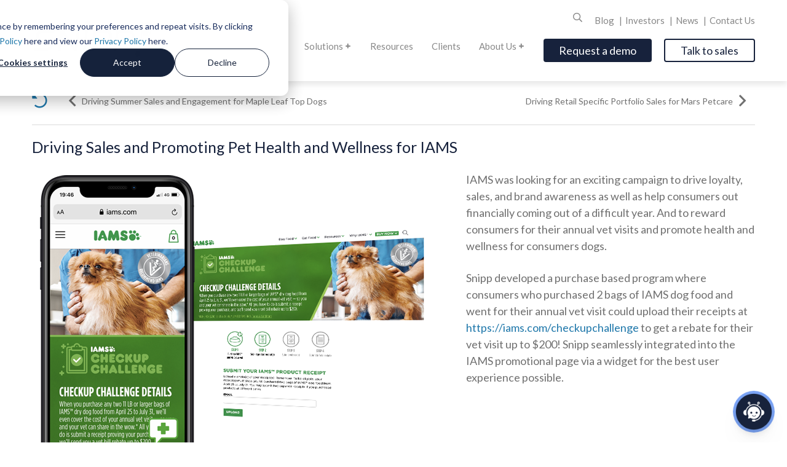

--- FILE ---
content_type: text/html;charset=utf-8
request_url: https://www.snipp.com/client/driving-sales-and-promoting-pet-health-and-wellness-for-iams?hsLang=en
body_size: 10909
content:
<!doctype html><html lang="en"><head>
    <meta charset="utf-8">
    <title>Driving Sales and Promoting Pet Health and Wellness for IAMS</title>
    <link rel="shortcut icon" href="https://www.snipp.com/hubfs/Icons/snipp-favicon.png">
    <meta name="description" content="Learn about how Snipp has helped several large and mid-size brands succeed with their promotions and loyalty needs.">
    
    
    
    
    
    <script src="https://www.manobyte.com/hubfs/jquery-3.5.1.js"></script>
    
    
    <meta name="viewport" content="width=device-width, initial-scale=1">

    
    <meta property="og:description" content="Learn about how Snipp has helped several large and mid-size brands succeed with their promotions and loyalty needs.">
    <meta property="og:title" content="Driving Sales and Promoting Pet Health and Wellness for IAMS">
    <meta name="twitter:description" content="Learn about how Snipp has helped several large and mid-size brands succeed with their promotions and loyalty needs.">
    <meta name="twitter:title" content="Driving Sales and Promoting Pet Health and Wellness for IAMS">

    

    
    <style>
a.cta_button{-moz-box-sizing:content-box !important;-webkit-box-sizing:content-box !important;box-sizing:content-box !important;vertical-align:middle}.hs-breadcrumb-menu{list-style-type:none;margin:0px 0px 0px 0px;padding:0px 0px 0px 0px}.hs-breadcrumb-menu-item{float:left;padding:10px 0px 10px 10px}.hs-breadcrumb-menu-divider:before{content:'›';padding-left:10px}.hs-featured-image-link{border:0}.hs-featured-image{float:right;margin:0 0 20px 20px;max-width:50%}@media (max-width: 568px){.hs-featured-image{float:none;margin:0;width:100%;max-width:100%}}.hs-screen-reader-text{clip:rect(1px, 1px, 1px, 1px);height:1px;overflow:hidden;position:absolute !important;width:1px}
</style>

<link rel="stylesheet" href="https://www.snipp.com/hubfs/hub_generated/template_assets/1/36702388682/1768575880647/template_main.min.css">
<link rel="stylesheet" href="https://www.snipp.com/hubfs/hub_generated/template_assets/1/36702660243/1768575881577/template_slick.min.css">
<link rel="stylesheet" href="https://www.snipp.com/hubfs/hub_generated/template_assets/1/36702398045/1768575881113/template_theme-overrides.min.css">
<link rel="stylesheet" href="https://www.snipp.com/hubfs/hub_generated/module_assets/1/36702988897/1756217306245/module_menu-section.min.css">
<link rel="stylesheet" href="https://www.snipp.com/hubfs/hub_generated/module_assets/1/36702412717/1743514346741/module_social-follow.min.css">

<style>
  .popup_form .dnd-section {
    padding: 0;
  }
   .popup_form h3 {
     margin-bottom: 20px;
  }
    input.hs-button.primary.large {
       width: 100%;
    padding: 12px;
  }
 .popup_form.re-pop-wrapper {
   display: none;
  }
.re-pop-wrapper .close {
    border: none;
    height: 32px;
}
  .form-wrapper p {
   line-height: 1.5em; 
  }
  .re-pop-wrapper.popup_form--open {
    z-index: 9999;
    opacity: 1;
   display: flex;
}
  .re-pop-wrapper.popup_form--open .re-pop {
    top: 0;
}
  #popupFormBtn {
     font-family: Lato;
    font-size: 18px;
    padding: 7px 25px;
    background: #17223c;
    color: #FFFFFF !important;
    border: 0px solid #feb406;
    border-radius: 4px;
    box-shadow: rgba(254, 180, 6, 1) 0 0 10px -10px inset;
  }
  #popupFormBtn:hover {
    color: #FFFFFF !important;
    box-shadow: rgba(254, 180, 6, 1) 300px 0 10px -10px inset;
  }
  #popupFormBtnSecondary {
     font-family: Lato;
    font-size: 18px;
    padding: 7px 25px;
    background: transparent;
    color: #17223c !important;
    border: 2px solid #17223c;
    border-radius: 4px;
    box-shadow: rgba(254, 180, 6, 1) 0 0 10px -10px inset;
    margin-left: 20px;
  }
  #popupFormBtnSecondary:hover {
    color: #FFFFFF !important;
    box-shadow: rgba(254, 180, 6, 1) 300px 0 10px -10px inset;
    border: 2px solid #feb406;
  }
</style>

<style>
  @font-face {
    font-family: "Lato";
    font-weight: 400;
    font-style: normal;
    font-display: swap;
    src: url("/_hcms/googlefonts/Lato/regular.woff2") format("woff2"), url("/_hcms/googlefonts/Lato/regular.woff") format("woff");
  }
  @font-face {
    font-family: "Lato";
    font-weight: 700;
    font-style: normal;
    font-display: swap;
    src: url("/_hcms/googlefonts/Lato/700.woff2") format("woff2"), url("/_hcms/googlefonts/Lato/700.woff") format("woff");
  }
</style>

    

    
<!--  Added by GoogleAnalytics integration -->
<script>
var _hsp = window._hsp = window._hsp || [];
_hsp.push(['addPrivacyConsentListener', function(consent) { if (consent.allowed || (consent.categories && consent.categories.analytics)) {
  (function(i,s,o,g,r,a,m){i['GoogleAnalyticsObject']=r;i[r]=i[r]||function(){
  (i[r].q=i[r].q||[]).push(arguments)},i[r].l=1*new Date();a=s.createElement(o),
  m=s.getElementsByTagName(o)[0];a.async=1;a.src=g;m.parentNode.insertBefore(a,m)
})(window,document,'script','//www.google-analytics.com/analytics.js','ga');
  ga('create','UA-8149229-4','auto');
  ga('send','pageview');
}}]);
</script>

<!-- /Added by GoogleAnalytics integration -->

<!--  Added by GoogleTagManager integration -->
<script>
var _hsp = window._hsp = window._hsp || [];
window.dataLayer = window.dataLayer || [];
function gtag(){dataLayer.push(arguments);}

var useGoogleConsentModeV2 = true;
var waitForUpdateMillis = 1000;



var hsLoadGtm = function loadGtm() {
    if(window._hsGtmLoadOnce) {
      return;
    }

    if (useGoogleConsentModeV2) {

      gtag('set','developer_id.dZTQ1Zm',true);

      gtag('consent', 'default', {
      'ad_storage': 'denied',
      'analytics_storage': 'denied',
      'ad_user_data': 'denied',
      'ad_personalization': 'denied',
      'wait_for_update': waitForUpdateMillis
      });

      _hsp.push(['useGoogleConsentModeV2'])
    }

    (function(w,d,s,l,i){w[l]=w[l]||[];w[l].push({'gtm.start':
    new Date().getTime(),event:'gtm.js'});var f=d.getElementsByTagName(s)[0],
    j=d.createElement(s),dl=l!='dataLayer'?'&l='+l:'';j.async=true;j.src=
    'https://www.googletagmanager.com/gtm.js?id='+i+dl;f.parentNode.insertBefore(j,f);
    })(window,document,'script','dataLayer','GTM-KMLWJDC');

    window._hsGtmLoadOnce = true;
};

_hsp.push(['addPrivacyConsentListener', function(consent){
  if(consent.allowed || (consent.categories && consent.categories.analytics)){
    hsLoadGtm();
  }
}]);

</script>

<!-- /Added by GoogleTagManager integration -->

    <link rel="canonical" href="https://www.snipp.com/client/driving-sales-and-promoting-pet-health-and-wellness-for-iams">

<!-- Google Font Render blocking-->
<link rel="preload" as="style" href="https://fonts.googleapis.com/css?family=Lato:regular&amp;display=swap">
<link rel="stylesheet" media="print" onload="this.onload=null;this.removeAttribute('media');" href="https://fonts.googleapis.com/css?family=Lato:regular&amp;display=swap">

<!-- Hotjar Tracking Code for https://www.snipp.com/ -->
<script>
    (function(h,o,t,j,a,r){
        h.hj=h.hj||function(){(h.hj.q=h.hj.q||[]).push(arguments)};
        h._hjSettings={hjid:2357781,hjsv:6};
        a=o.getElementsByTagName('head')[0];
        r=o.createElement('script');r.async=1;
        r.src=t+h._hjSettings.hjid+j+h._hjSettings.hjsv;
        a.appendChild(r);
    })(window,document,'https://static.hotjar.com/c/hotjar-','.js?sv=');
</script>
<script>(function (c, p, d, u, id, i) {
  id = ''; // Optional Custom ID for user in your system
  u = 'https://tracking.g2crowd.com/attribution_tracking/conversions/' + c + '.js?p=' + encodeURI(p) + '&e=' + id;
  i = document.createElement('script');
  i.type = 'application/javascript';
  i.async = true;
  i.src = u;
  d.getElementsByTagName('head')[0].appendChild(i);
}("5600", document.location.href, document));</script>

<!-- Global site tag (gtag.js) - Google Ads: 998439647 --> <script async src="https://www.googletagmanager.com/gtag/js?id=AW-998439647"></script> <script> window.dataLayer = window.dataLayer || []; function gtag(){dataLayer.push(arguments);} gtag('js', new Date()); gtag('config', 'AW-998439647'); </script>

<script type="text/javascript">
    (function(c,l,a,r,i,t,y){
        c[a]=c[a]||function(){(c[a].q=c[a].q||[]).push(arguments)};
        t=l.createElement(r);t.async=1;t.src="https://www.clarity.ms/tag/"+i;
        y=l.getElementsByTagName(r)[0];y.parentNode.insertBefore(t,y);
    })(window, document, "clarity", "script", "gqf0r8o2tz");
</script>

<script type="module" src="https://widget.younet.ai/index.js?modelHash=8Kmewu&amp;type=bubble&amp;imgUrl=https://www.snipp.com/hubfs/Images/Chat%20icon.png"></script>
<meta property="og:image" content="https://www.snipp.com/hubfs/snipp-linkedin-image.jpg">
<meta property="og:image:width" content="1200">
<meta property="og:image:height" content="627">

<meta name="twitter:image" content="https://www.snipp.com/hubfs/snipp-linkedin-image.jpg">


<meta property="og:url" content="https://www.snipp.com/client/driving-sales-and-promoting-pet-health-and-wellness-for-iams">
<meta name="twitter:card" content="summary_large_image">
<meta http-equiv="content-language" content="en">






  <meta name="generator" content="HubSpot"></head>
  <body>
<!--  Added by GoogleTagManager integration -->
<noscript><iframe src="https://www.googletagmanager.com/ns.html?id=GTM-KMLWJDC" height="0" width="0" style="display:none;visibility:hidden"></iframe></noscript>

<!-- /Added by GoogleTagManager integration -->

    <div class="body-wrapper   hs-content-id-37169128410 hs-site-page page ">
      
      <div data-global-resource-path="Snipp/templates/partials/header.html"><!--
  templateType: "global_partial"
  label: "Page Header"
  isAvailableForNewContent: false
-->




<!--
  templateType: global_partial
  label: Page Header
-->
<div class="header-container-wrapper">
  <div class="header-container container-fluid">

    <div class="row-fluid-wrapper row-depth-1 row-number-1 ">
      <div class="row-fluid ">
        <div class="span12 widget-span widget-type-global_group " style="" data-widget-type="global_group" data-x="0" data-w="12">
          <!-- start coded_template: id:22761193007 path:generated_global_groups/22761193005.html -->
          <div class="" data-global-widget-path="generated_global_groups/22761193005.html"><div class="row-fluid-wrapper row-depth-1 row-number-1 ">
            <div class="row-fluid ">
              <div class="sticky-space"></div>
              <div class="span12 widget-span widget-type-cell sticky-header sticky-true" style="" data-widget-type="cell" data-x="0" data-w="12">

                <div class="">
                  <div class="">
                    
                    <div class="bottom-bar" style="" data-widget-type="cell" data-x="0" data-w="12">
                      <div class="container">
                        <div class="h-logo">
                          <div id="hs_cos_wrapper_module_160268847205280" class="hs_cos_wrapper hs_cos_wrapper_widget hs_cos_wrapper_type_module" style="" data-hs-cos-general-type="widget" data-hs-cos-type="module"><a href="https://www.snipp.com?hsLang=en">
  
	<img class="top-img" src="https://www.snipp.com/hs-fs/hubfs/Snipp.Com.png?width=217&amp;height=75&amp;name=Snipp.Com.png" alt="Snipp.Com" width="217" height="75" srcset="https://www.snipp.com/hs-fs/hubfs/Snipp.Com.png?width=109&amp;height=38&amp;name=Snipp.Com.png 109w, https://www.snipp.com/hs-fs/hubfs/Snipp.Com.png?width=217&amp;height=75&amp;name=Snipp.Com.png 217w, https://www.snipp.com/hs-fs/hubfs/Snipp.Com.png?width=326&amp;height=113&amp;name=Snipp.Com.png 326w, https://www.snipp.com/hs-fs/hubfs/Snipp.Com.png?width=434&amp;height=150&amp;name=Snipp.Com.png 434w, https://www.snipp.com/hs-fs/hubfs/Snipp.Com.png?width=543&amp;height=188&amp;name=Snipp.Com.png 543w, https://www.snipp.com/hs-fs/hubfs/Snipp.Com.png?width=651&amp;height=225&amp;name=Snipp.Com.png 651w" sizes="(max-width: 217px) 100vw, 217px">
  
  
	<img class="scroll-img" src="https://www.snipp.com/hs-fs/hubfs/SnippInteractive_logo.png?width=217&amp;height=75&amp;name=SnippInteractive_logo.png" alt="SnippInteractive_logo" width="217" height="75" srcset="https://www.snipp.com/hs-fs/hubfs/SnippInteractive_logo.png?width=109&amp;height=38&amp;name=SnippInteractive_logo.png 109w, https://www.snipp.com/hs-fs/hubfs/SnippInteractive_logo.png?width=217&amp;height=75&amp;name=SnippInteractive_logo.png 217w, https://www.snipp.com/hs-fs/hubfs/SnippInteractive_logo.png?width=326&amp;height=113&amp;name=SnippInteractive_logo.png 326w, https://www.snipp.com/hs-fs/hubfs/SnippInteractive_logo.png?width=434&amp;height=150&amp;name=SnippInteractive_logo.png 434w, https://www.snipp.com/hs-fs/hubfs/SnippInteractive_logo.png?width=543&amp;height=188&amp;name=SnippInteractive_logo.png 543w, https://www.snipp.com/hs-fs/hubfs/SnippInteractive_logo.png?width=651&amp;height=225&amp;name=SnippInteractive_logo.png 651w" sizes="(max-width: 217px) 100vw, 217px">
  
</a></div>
                        </div>
                        <div class="h-content">
                          <div class="top-soc">
                            
                            <div class="hide-mobile search-wrapper" style="" data-widget-type="custom_widget" data-x="9" data-w="1">
                              <div id="hs_cos_wrapper_module_1563822073910142" class="hs_cos_wrapper hs_cos_wrapper_widget hs_cos_wrapper_type_module" style="" data-hs-cos-general-type="widget" data-hs-cos-type="module">

                                <div class="nav-search">
                                  <div class="nav-search-icon">
                                    <i class="far fa-search" aria-hidden="true"></i>
                                  </div>
                                  <div class="hs-search-field"> 
                                    <div class="hs-search-field__bar"> 
                                      <form action="/hs-search-results">

                                        <input type="text" class="hs-search-field__input" name="term" autocomplete="off" aria-label="Search" placeholder="Search">
                                        <input type="hidden" name="type" value="SITE_PAGE">
                                        <input type="hidden" name="type" value="BLOG_POST">
                                        <input type="hidden" name="type" value="LISTING_PAGE">

                                        <button aria-label="Search"><span id="hs_cos_wrapper_module_1563822073910142_" class="hs_cos_wrapper hs_cos_wrapper_widget hs_cos_wrapper_type_icon" style="" data-hs-cos-general-type="widget" data-hs-cos-type="icon"><svg version="1.0" xmlns="http://www.w3.org/2000/svg" viewbox="0 0 512 512" aria-hidden="true"><g id="layer1"><path d="M505 442.7L405.3 343c-4.5-4.5-10.6-7-17-7H372c27.6-35.3 44-79.7 44-128C416 93.1 322.9 0 208 0S0 93.1 0 208s93.1 208 208 208c48.3 0 92.7-16.4 128-44v16.3c0 6.4 2.5 12.5 7 17l99.7 99.7c9.4 9.4 24.6 9.4 33.9 0l28.3-28.3c9.4-9.4 9.4-24.6.1-34zM208 336c-70.7 0-128-57.2-128-128 0-70.7 57.2-128 128-128 70.7 0 128 57.2 128 128 0 70.7-57.2 128-128 128z"></path></g></svg></span></button>

                                      </form>
                                    </div>
                                    <ul class="hs-search-field__suggestions"></ul>
                                  </div>
                                </div></div>

                            </div><!--end widget-span -->
                            
                            <div>
                              
                              <ul class="mb-main-nav">
                                  
                                  
                                  <li class="hs-menu-item hs-menu-depth-1 " aria-role="none">
      <a href="https://www.snipp.com/blog" class="" aria-role="menuitem">Blog </a></li>
                                  
                                  <li class="hs-menu-item hs-menu-depth-1 " aria-role="none">
      <a href="https://www.snipp.com/investors" class="" aria-role="menuitem">Investors </a></li>
                                  
                                  <li class="hs-menu-item hs-menu-depth-1 " aria-role="none">
      <a href="https://www.snipp.com/company/news" class="" aria-role="menuitem">News </a></li>
                                  
                                  <li class="hs-menu-item hs-menu-depth-1 " aria-role="none">
      <a href="https://www.snipp.com/contact-us" class="" aria-role="menuitem">Contact Us </a></li>
                                  
                                </ul>
                            </div>
                          </div>
                          <div class="main-wrapper  button-true">
                            <div class="menu hide-mobile" style="" data-widget-type="custom_widget" data-x="3" data-w="6">
                              <div id="hs_cos_wrapper_module_15753138905244021" class="hs_cos_wrapper hs_cos_wrapper_widget hs_cos_wrapper_type_module" style="" data-hs-cos-general-type="widget" data-hs-cos-type="module">
                                <ul class="mb-main-nav">
                                  
                                  
                                    <li class="hs-menu-item hs-menu-depth-1 dropdown" aria-role="none" aria-haspopup="true">
      <a href="" class="dropdown-toggle" aria-role="menuitem" data-toggle="dropdown">Solutions <span class="plus"><span class="bar hz"></span><span class="bar vt"></span></span></a><div class="dropdown-menu">
        <ul class="sub-menu" aria-role="menu">
          <li><a href="https://www.snipp.com/consumer-promotions-contest-management" aria-role="menuitem">Promotions &amp; Contest Management</a></li><li><a href="https://www.snipp.com/sweepstakes-administration" aria-role="menuitem">Sweepstakes Administration</a></li><li><a href="https://www.snipp.com/receipt-processing" aria-role="menuitem">Receipt Processing Platform</a></li><li><a href="https://www.snipp.com/digital-coupon-management-software" aria-role="menuitem">Digital Coupon Platform</a></li><li><a href="https://www.snipp.com/customer-loyalty-platform" aria-role="menuitem">Customer Loyalty Platform</a></li><li><a href="https://www.snipp.com/b2b-channel-loyalty-platform" aria-role="menuitem">B2B Channel Loyalty Platform</a></li><li><a href="https://www.snipp.com/rebate-management-platform" aria-role="menuitem">Digital Rebate Management</a></li><li><a href="https://www.snipp.com/customer-rewards-platform" aria-role="menuitem">Customer Rewards Platform</a></li><li><a href="https://www.snipp.com/financial-media-network" aria-role="menuitem">Financial Media Network</a></li><li><a href="https://www.snipp.com/data-insights" aria-role="menuitem">Customer Data Analytics</a></li></ul>
      </div></li>
                                  
                                    <li class="hs-menu-item hs-menu-depth-1 " aria-role="none">
      <a href="https://www.snipp.com/resources" class="" aria-role="menuitem">Resources </a></li>
                                  
                                    <li class="hs-menu-item hs-menu-depth-1 " aria-role="none">
      <a href="https://www.snipp.com/client" class="" aria-role="menuitem">Clients </a></li>
                                  
                                    <li class="hs-menu-item hs-menu-depth-1 dropdown" aria-role="none" aria-haspopup="true">
      <a href="https://www.snipp.com/about-us" class="dropdown-toggle" aria-role="menuitem" data-toggle="dropdown">About Us <span class="plus"><span class="bar hz"></span><span class="bar vt"></span></span></a><div class="dropdown-menu">
        <ul class="sub-menu" aria-role="menu">
          <li><a href="https://www.snipp.com/board-members" aria-role="menuitem">Board of Directors</a></li><li><a href="https://www.snipp.com/management" aria-role="menuitem">Management</a></li><li><a href="https://www.snipp.com/jobs" aria-role="menuitem">Careers</a></li></ul>
      </div></li>
                                  
                                  
                                  
                                  
                                  
                                  
                                     <button id="popupFormBtn" aria-label="Open" aria-expanded="false">
                                      Request a demo
                                     </button>
                                     <div class="popup_form re-pop-wrapper" id="popupForm" aria-hidden="false">
                                       <div class="re-pop">
                                         <div class="hide-labels-true">
                                           <button class="close" id="popupFormCloseBtn"><i class="fas fa-times" aria-hidden="true"></i></button>
                                            <div class="hide-labels-">
                                             
                                      <div class="form-wrapper [&amp;.hide-title_.form-title]:hidden ">
                                         <div style="position: relative">
                                            <h3 style="text-align: center;">Request a Demo</h3></div>
                                          <div class="popup_form dnd-section">
                                              <span id="hs_cos_wrapper_" class="hs_cos_wrapper hs_cos_wrapper_widget hs_cos_wrapper_type_form" style="" data-hs-cos-general-type="widget" data-hs-cos-type="form">
<div id="hs_form_target_form_313117450"></div>








</span>
                                                </div>
                                          </div>
                                      </div>

                                          </div>
                                        </div>
                                      </div>
                                     
                                  
                                  
                                  
                                  
                                  
                                  
                                  
                                  
                                     <button id="popupFormBtnSecondary" aria-label="Open" aria-expanded="false">
                                      Talk to sales
                                     </button>
                                     <div class="popup_form re-pop-wrapper" id="popupFormSecondary" aria-hidden="false">
                                       <div class="re-pop">
                                         <div class="hide-labels-true">
                                           <button class="close" id="popupFormCloseBtnSecondary"><i class="fas fa-times" aria-hidden="true"></i></button>
                                            <div class="hide-labels-">
                                             
                                              <div class="form-wrapper [&amp;.hide-title_.form-title]:hidden ">
                                                 <div style="position: relative">
                                                    <h3 style="text-align: center;">Talk to Sales</h3></div>
                                                  <div class="popup_form dnd-section">
                                                      <span id="hs_cos_wrapper_" class="hs_cos_wrapper hs_cos_wrapper_widget hs_cos_wrapper_type_form" style="" data-hs-cos-general-type="widget" data-hs-cos-type="form">
<div id="hs_form_target_form_27464813"></div>








</span>
                                                        </div>
                                                  </div>
                                              </div>

                                          </div>
                                        </div>
                                      </div>
                                     
                                  
                                </ul>
                              </div>

                            </div><!--end widget-span -->
                            
                            <div class="span1 widget-span widget-type-custom_widget mobile-only mobile-ham" style="" data-widget-type="custom_widget" data-x="11" data-w="1">
                              <div id="hs_cos_wrapper_module_1563894540831159" class="hs_cos_wrapper hs_cos_wrapper_widget hs_cos_wrapper_type_module" style="" data-hs-cos-general-type="widget" data-hs-cos-type="module"><div><span class="mobile-click"><div class="ham-wrap"><span class="ham1"></span><span class="ham2"></span><span class="ham3"></span></div><span class="ham-text">Menu</span></span></div></div>

                            </div><!--end widget-span -->
                          </div>
                        </div>
                      </div>
                      
                      
                      
                      
                      

                    </div><!--end widget-span -->
                  </div><!--end row-->
                </div><!--end row-wrapper -->

                <div class="row-fluid-wrapper row-depth-1 row-number-5 ">
                  <div class="row-fluid ">
                    <div id="mobile-menu" class="span12 widget-span widget-type-cell " style="" data-widget-type="cell" data-x="0" data-w="12">

                      <div class="row-fluid-wrapper row-depth-1 row-number-6 ">
                        <div class="row-fluid ">
                          <div class="span12 widget-span widget-type-cell " style="" data-widget-type="cell" data-x="0" data-w="12">
                            
                            <div class="row-fluid-wrapper row-depth-1 row-number-7 ">
                              <div class="row-fluid ">
                                <div class="span12 widget-span widget-type-custom_widget " style="" data-widget-type="custom_widget" data-x="0" data-w="12">
                                  <div id="hs_cos_wrapper_module_1563810527114215" class="hs_cos_wrapper hs_cos_wrapper_widget hs_cos_wrapper_type_module" style="" data-hs-cos-general-type="widget" data-hs-cos-type="module">

                                    <div class="hs-search-field"> 
                                      <div class="hs-search-field__bar"> 
                                        <form action="/hs-search-results">

                                          <input type="text" class="hs-search-field__input" name="term" autocomplete="off" aria-label="Search" placeholder="Search">
                                          <input type="hidden" name="type" value="SITE_PAGE">
                                          <input type="hidden" name="type" value="BLOG_POST">
                                          <input type="hidden" name="type" value="LISTING_PAGE">

                                        </form>
                                      </div>
                                      <ul class="hs-search-field__suggestions"></ul>
                                    </div></div>

                                </div><!--end widget-span -->
                              </div><!--end row-->
                            </div><!--end row-wrapper -->
                            
                            <div class="row-fluid-wrapper row-depth-1 row-number-8 ">
                              <div class="row-fluid ">
                                <div class="span12 widget-span widget-type-custom_widget " style="" data-widget-type="custom_widget" data-x="0" data-w="12">
                                  <div id="hs_cos_wrapper_module_15753856750574154" class="hs_cos_wrapper hs_cos_wrapper_widget hs_cos_wrapper_type_module" style="" data-hs-cos-general-type="widget" data-hs-cos-type="module">
                                    <ul class="mb-mobile-nav">
                                      
                                      
                                      <li class="hs-menu-item hs-menu-depth-1 dropdown" aria-role="none" aria-haspopup="true">
      <a href="#" class="dropdown-toggle" aria-role="menuitem" data-toggle="dropdown">Solutions <span class="plus"><span class="bar hz"></span><span class="bar vt"></span></span></a><div class="dropdown-menu">
        <ul class="sub-menu" aria-role="menu"><li><a href="https://www.snipp.com/consumer-promotions-contest-management" aria-role="menuitem">Promotions &amp; Contest Management</a></li><li><a href="https://www.snipp.com/sweepstakes-administration" aria-role="menuitem">Sweepstakes Administration</a></li><li><a href="https://www.snipp.com/receipt-processing" aria-role="menuitem">Receipt Processing Platform</a></li><li><a href="https://www.snipp.com/digital-coupon-management-software" aria-role="menuitem">Digital Coupon Platform</a></li><li><a href="https://www.snipp.com/customer-loyalty-platform" aria-role="menuitem">Customer Loyalty Platform</a></li><li><a href="https://www.snipp.com/b2b-channel-loyalty-platform" aria-role="menuitem">B2B Channel Loyalty Platform</a></li><li><a href="https://www.snipp.com/rebate-management-platform" aria-role="menuitem">Digital Rebate Management</a></li><li><a href="https://www.snipp.com/customer-rewards-platform" aria-role="menuitem">Customer Rewards Platform</a></li><li><a href="https://www.snipp.com/financial-media-network" aria-role="menuitem">Financial Media Network</a></li><li><a href="https://www.snipp.com/data-insights" aria-role="menuitem">Customer Data Analytics</a></li></ul>
      </div></li>
                                      
                                      <li class="hs-menu-item hs-menu-depth-1 " aria-role="none">
      <a href="https://www.snipp.com/resources" class="" aria-role="menuitem">Resources </a></li>
                                      
                                      <li class="hs-menu-item hs-menu-depth-1 " aria-role="none">
      <a href="https://www.snipp.com/client" class="" aria-role="menuitem">Clients </a></li>
                                      
                                      <li class="hs-menu-item hs-menu-depth-1 dropdown" aria-role="none" aria-haspopup="true">
      <a href="#" class="dropdown-toggle" aria-role="menuitem" data-toggle="dropdown">About Us <span class="plus"><span class="bar hz"></span><span class="bar vt"></span></span></a><div class="dropdown-menu">
        <ul class="sub-menu" aria-role="menu"><li><a href="https://www.snipp.com/about-us" aria-role="menuitem">About Us</a></li><li><a href="https://www.snipp.com/board-members" aria-role="menuitem">Board of Directors</a></li><li><a href="https://www.snipp.com/management" aria-role="menuitem">Management</a></li><li><a href="https://www.snipp.com/jobs" aria-role="menuitem">Careers</a></li></ul>
      </div></li>
                                      
                                      
                                      
                                      <li class="hs-menu-item hs-menu-depth-1 " aria-role="none">
      <a href="https://www.snipp.com/blog" class="" aria-role="menuitem">Blog </a></li>
                                      
                                      <li class="hs-menu-item hs-menu-depth-1 " aria-role="none">
      <a href="https://www.snipp.com/investors" class="" aria-role="menuitem">Investors </a></li>
                                      
                                      <li class="hs-menu-item hs-menu-depth-1 " aria-role="none">
      <a href="https://www.snipp.com/company/news" class="" aria-role="menuitem">News </a></li>
                                      
                                      <li class="hs-menu-item hs-menu-depth-1 " aria-role="none">
      <a href="https://www.snipp.com/contact-us" class="" aria-role="menuitem">Contact Us </a></li>
                                      
                                    </ul>
                                  </div>

                                </div><!--end widget-span -->
                              </div><!--end row-->
                            </div><!--end row-wrapper -->

                            <div class="row-fluid-wrapper row-depth-1 row-number-9 ">
                              <div class="row-fluid ">
                                <div class="span12 widget-span widget-type-custom_widget " style="" data-widget-type="custom_widget" data-x="0" data-w="12">
                                  <div id="hs_cos_wrapper_module_156416085861241" class="hs_cos_wrapper hs_cos_wrapper_widget hs_cos_wrapper_type_module" style="" data-hs-cos-general-type="widget" data-hs-cos-type="module"><div class="social-links">
                                    
                                        
                                          
                                        
                                        <a class="social-links__link" href="https://www.facebook.com/SnippInc/" rel="noopener" target="_blank">
                                          <span id="hs_cos_wrapper_" class="hs_cos_wrapper hs_cos_wrapper_widget hs_cos_wrapper_type_icon social-links__icon" style="" data-hs-cos-general-type="widget" data-hs-cos-type="icon"><svg version="1.0" xmlns="http://www.w3.org/2000/svg" viewbox="0 0 264 512" aria-labelledby="facebook-f5" role="img"><title id="facebook-f5">Follow us on Facebook</title><g id="facebook-f5_layer"><path d="M76.7 512V283H0v-91h76.7v-71.7C76.7 42.4 124.3 0 193.8 0c33.3 0 61.9 2.5 70.2 3.6V85h-48.2c-37.8 0-45.1 18-45.1 44.3V192H256l-11.7 91h-73.6v229" /></g></svg></span>
                                        </a>
                                        
                                        
                                          
                                        
                                        <a class="social-links__link" href="https://twitter.com/SnippInc" rel="noopener" target="_blank">
                                          <span id="hs_cos_wrapper__2" class="hs_cos_wrapper hs_cos_wrapper_widget hs_cos_wrapper_type_icon social-links__icon" style="" data-hs-cos-general-type="widget" data-hs-cos-type="icon"><svg version="1.0" xmlns="http://www.w3.org/2000/svg" viewbox="0 0 512 512" aria-labelledby="twitter6" role="img"><title id="twitter6">Follow us on Twitter</title><g id="twitter6_layer"><path d="M459.37 151.716c.325 4.548.325 9.097.325 13.645 0 138.72-105.583 298.558-298.558 298.558-59.452 0-114.68-17.219-161.137-47.106 8.447.974 16.568 1.299 25.34 1.299 49.055 0 94.213-16.568 130.274-44.832-46.132-.975-84.792-31.188-98.112-72.772 6.498.974 12.995 1.624 19.818 1.624 9.421 0 18.843-1.3 27.614-3.573-48.081-9.747-84.143-51.98-84.143-102.985v-1.299c13.969 7.797 30.214 12.67 47.431 13.319-28.264-18.843-46.781-51.005-46.781-87.391 0-19.492 5.197-37.36 14.294-52.954 51.655 63.675 129.3 105.258 216.365 109.807-1.624-7.797-2.599-15.918-2.599-24.04 0-57.828 46.782-104.934 104.934-104.934 30.213 0 57.502 12.67 76.67 33.137 23.715-4.548 46.456-13.32 66.599-25.34-7.798 24.366-24.366 44.833-46.132 57.827 21.117-2.273 41.584-8.122 60.426-16.243-14.292 20.791-32.161 39.308-52.628 54.253z" /></g></svg></span>
                                        </a>
                                        
                                        
                                          
                                        
                                        <a class="social-links__link" href="https://www.linkedin.com/company/snipp/" rel="noopener" target="_blank">
                                          <span id="hs_cos_wrapper__3" class="hs_cos_wrapper hs_cos_wrapper_widget hs_cos_wrapper_type_icon social-links__icon" style="" data-hs-cos-general-type="widget" data-hs-cos-type="icon"><svg version="1.0" xmlns="http://www.w3.org/2000/svg" viewbox="0 0 448 512" aria-labelledby="linkedin-in7" role="img"><title id="linkedin-in7">Follow us on LinkedIn</title><g id="linkedin-in7_layer"><path d="M100.3 480H7.4V180.9h92.9V480zM53.8 140.1C24.1 140.1 0 115.5 0 85.8 0 56.1 24.1 32 53.8 32c29.7 0 53.8 24.1 53.8 53.8 0 29.7-24.1 54.3-53.8 54.3zM448 480h-92.7V334.4c0-34.7-.7-79.2-48.3-79.2-48.3 0-55.7 37.7-55.7 76.7V480h-92.8V180.9h89.1v40.8h1.3c12.4-23.5 42.7-48.3 87.9-48.3 94 0 111.3 61.9 111.3 142.3V480z" /></g></svg></span>
                                        </a>
                                        
                                        
                                          
                                        
                                        <a class="social-links__link" href="https://www.youtube.com/user/SnippInteractive" rel="noopener" target="_blank">
                                          <span id="hs_cos_wrapper__4" class="hs_cos_wrapper hs_cos_wrapper_widget hs_cos_wrapper_type_icon social-links__icon" style="" data-hs-cos-general-type="widget" data-hs-cos-type="icon"><svg version="1.0" xmlns="http://www.w3.org/2000/svg" viewbox="0 0 576 512" aria-labelledby="youtube8" role="img"><title id="youtube8">Follow us on Instagram</title><g id="youtube8_layer"><path d="M549.655 124.083c-6.281-23.65-24.787-42.276-48.284-48.597C458.781 64 288 64 288 64S117.22 64 74.629 75.486c-23.497 6.322-42.003 24.947-48.284 48.597-11.412 42.867-11.412 132.305-11.412 132.305s0 89.438 11.412 132.305c6.281 23.65 24.787 41.5 48.284 47.821C117.22 448 288 448 288 448s170.78 0 213.371-11.486c23.497-6.321 42.003-24.171 48.284-47.821 11.412-42.867 11.412-132.305 11.412-132.305s0-89.438-11.412-132.305zm-317.51 213.508V175.185l142.739 81.205-142.739 81.201z" /></g></svg></span>
                                        </a>
                                        
                                    </div></div>

                                </div><!--end widget-span -->
                              </div><!--end row-->
                            </div><!--end row-wrapper -->

                          </div><!--end widget-span -->
                        </div><!--end row-->
                      </div><!--end row-wrapper -->

                    </div><!--end widget-span -->
                  </div><!--end row-->
                </div><!--end row-wrapper -->

              </div><!--end widget-span -->
            </div><!--end row-->
            </div><!--end row-wrapper -->
          </div><!-- end coded_template: id:22761193007 path:generated_global_groups/22761193005.html -->

        </div><!--end widget-span -->
      </div><!--end row-->
    </div><!--end row-wrapper -->

  </div><!--end header -->
</div></div>
      
      
<main class="body-container-wrapper">

	  

	
	
	
	
	
	
	
	
	
	
	
	
	
	
	
	
	
	
	
	
	
	
	
	
	
	
	
	
	
	
	
	
	
	
	
	
	
	
	
	
	
	
	
	
	
	
	
	
	
	
	
	
	
	
	
	
	
	
	
	
	
	
	
	
	
	
	
	
	
	
	
	
	
	
	
	
	
	
	
	
	
	
	
	
	
	
	
	
	
	
	
	
	
	
	
	
	
	
	
	
	
	
	
	
	
	
	
	
	
	
	
	
	
	
	
	
	
	
	
	
	
	
	
	
	
	
	
	
	
	
	
	
	
	
	
	
	
	
	
	
	
	
	
	
	
	
	
	
	
	
	
	
	
	
	
	
	
	
	
	
	
	
	
	
	
	
	
	
	
	
	
	
	
	
	
	
	
	
	
	
	
	
	
	
	
	
	
	
	
	
	
	
	
	
	
	
	
	
	
	
	
	
	
	
	
	
	
	
	
	
	
	
	
	
	
	
	
	
	
	
	
	
	
	
	
	
	
	
	
	
	
	
	
	
	
	
	
	
	
	
	
	
	
	
	
	
	
	
	
	
	
	
	
	
	
	
	
	
	
	
	
	
	
	
	
	
	
	
	
	
	
	
	
	
	
	
	
	
	
	
	
	
	
	
	
	
	
	
	
	
	
	
	
	
	
	
	
	
	
	
	
	
	
	
	
	
	
	
	
	
	
	
	
	
	
	
	
	
	
	
	
	
	
	
	
	
	
	
	
	
	
	
	
	
	
	
	
	
	
	
	
	
	
	
	
	
	
	
	
	
	
	
	
	
	
	
	
	
	
	
	
	
	
	
	
	
	
	
	
	
	
	
	
	
	
	
	
	
	
	
	
	
	
	
	
	
	
	
	
	
	
	
	
	
	
	
	
	
	
	
	
	
	
	
	
	
	
	
	
	
	
	
	
	
	
	
	
	
	
	
	
	
	
	
	
	
	
	
	
	
	
	
	
	
	
	
	
	
	
	
	
	
	
	
	
	
	
	
	
	
	
	
	
	
	
	
	
	
	
	
	
	
	
	
	
	
	
	
	
	
	
	
	
	
	
	
	
	
	
	
	
	
	
	
	
	
	
	
	
	
	
	
	
	
	
	
	
	
	
	
	
	
	
	
	
	
	
	
	
	
	
	
	
	
	
	
	
	
	
	
	
	
	
	
	
	
	
	
	
	
	
	
	
	
	
	
	
	
	
	
	
	
	
	
	
	
	
	
	
	
	
	
	
	
	
	
	
	
	
	
	
	
	
	
	
	
	
	
	
	
	
	
	
	
	
	
	
	
	
	
	
	
	
	
	
	
	
	
	
	
	
	
	
	
	
	
	
	
	
	
	
	
	
	
	
	
	
	
	
	
	
	
	
	
	
	
	
	
	
	
	
	
	
	
	
	
	
	
	
	
	
	
	
	
	
	
	
	
	
	
	
	
	
	
	
	
	
	
	
	
	
	
	
	
	
	
	
	
	
	
	
	
	
	
	
	
	
	
	
	
	
	
	
	
	
	
	
	
	
	
	
	
	
	
	
	
	
	
	
	
	
	
	
	
	
	
	
	
	
	
	
	
	
	
	
	
	
	
	
	
	
	
	
	
	
	
	
	
	
	
	
	
	
	
	
	
	
	
	
	
	
	
	
	
	
	
	
	
	
	
	
	
	
	
	
	
	
	
	
	
	
	
	
	
	
	
	
	
	
	
	
	
	
	
	
	
	
	
	
	
	
	
	
	
	
	
	
	
	
	
	
	
	
	
	
	
	
	
	
	
	
	
	
	
	
	
	
	
	
	
	
	
	
	
	
	
	
	
	
	
	
	
	
	
	
	
	
	
	
	
	
	
	
	
	
	
	
	
	
	
	
	
	
	
	
	
	
	
	
	
	
	
	
	
	
	
	
	
	
	
	
	
	
	
	
	
	
	
	
	
	
	
	
	
	
	
	
	
	
	
	
	
	
	
	
	
	
	
	
	
	
	
	
	
	
	
	
	
	
	
	
	
	
	
	
	
	
	
	
	
	
	
	
	
	
	
	
	
	
	
	
	
	
	
	
	
	
	
	
	
	
	
	
	
	
	
	
	
	
	
	
	
	
	
	
	
	
	
	
	
	
	
	
	
	
	
	
	
	
	
	
	
	
	
	
	
	
	
	
	
	
	
	
	
	
	
	
	
	
	
	
	
	
	
	
	
	
	
	
	
	
	
	
	
	
	
	
	
	
	
	
	
	
	
	
	
	
	
	
	
	
	
	
	
	
	
	
	
	
	
	
	
	
	
	
	
	
	
	
	
	
	
	
	
	
	
	
	
	
	
	
	
	
	
	
	
	
	
	
	
	
	
	
	
	
	
	
	
	
	
	
	
	
	
	
	
	
	
	
	
	
	
	
	
	
	
	
	
	
	
	
	
	
	
	
	
	
	
	
	
	
	
	
	
	
	
	
	
	
	
	
	
	
	
	
	
	
	
	
	
	
	
	
	
	
	
	
	
	
	
	
	
	
	
	
	
	
	
	
	
	
	
	
	
	
	
	
	
	
	
	
	
	
	
	
	
	
	
	
	
	
	
	
	
	
	
	
	
	
	
	
	
	
	
	
	
	
	
	
	
	
	
	
	
	
	
	
	
	
	
	
	
	
	
	
	
	
	
	
	
	
	
	
	
	
	
	
	
	
	
	
	
	
	
	
	
	
	
	
	
	
	
	
	
	
	
	
	
	
	
	
	
	
	
	
	
	
	
	
	
	
	
	
	
	
	
	
	
	
	
	
	
	
	
	
	
	
	
	
	
	
	
	
	
	
	
	
	
	
	
	
	
	
	
	
	
	
	
	
	
	
	
	
	
	
	
	
	
	
	
	
	
	
	
	
	
	
	
	
	
	
	
	
	
	
	
	
	
	
	
	
	
	
	
	
	
	
	
	
	
	
	
	
	
	
	
	
	
	
	
	
	
	
	
	
	
	
	
	
	
	
	
	
	
	
	
	
	
	
	
	
	
	
	
	
	
	
	
	
	
	
	
	
	
	
	
	
	
	
	
	
	
	
	
	
	
	
	
	
	
	
	
	
	
	
	
	
	
	
	
	
	
	
	
	
	
	
	
	
	
	
	
	
	
	
	
	
	
	
	
	
	
	
	
	
	
	
	
	
	
	
	
	
	
	
	
	
	
	
	
	
	
	
	
	
	
	
	
	
	
	
	
	
	
	
	
	
	
	
	
	
	
	
	
	
	
	
	
	
	
	
	
	
	
	
	
	
	
	
	
	
	
	
	
	
	
	
	
	
	
	
	
	
	
	
	
	
	
	
	
	
	
	
	
	
	
	
	
	
	
	
	
	
	
	
	
	
	
	
	
	
	
	
	
	
	
	
	
	
	
	
	
	
	
	
	
	
	
	
	
	
	
	
	
	
	
	
	
	
	
	
	
	
	
	
	
	
	
	
	
	
	
	
	
	
	
	
	
	
	
	
	
	
	
	
	
	
	
	
	
	
	
	
	
	
	
	
	
	
	
	
	
	
	
	
	
	
	
	
	
	
	
	
	
	
	
	
	
	
	
	
	
	
	
	
	
	
	
	
	
	
	
	
	
	
	
	
	
	
	
	
	
	
	
	
	
	
	
	
	
	
	
	
	
	
	
	
	
	
	
	
	
	
	
	
	
	
	
	
	
	
	
	
	
	
	
	
	
	
	
	
	
	
	
	
	
	
	
	
	
	
	
	
	
	
	
	
	
	
	
	
	
	
	
	
	
	
	
	
	
	
	
	
	
	
	
	
	
	
	
	
	
	
	
	
	
	
	
	
	
	
	
	
	
	
	
	
	
	
	
	
	
	
	
	
	
	
	
	
	
	
	
	
	
	
	
	
	
	
	
	
	
	
	
	
	
	
	
	
	
	
	
	
	
	
	
	
	
	
	
	
	
	
	
	
	
	
	
	
	
	
	
	
	
	
	
	
	
	
	
	
	
	
	
	
	
	
	
	
	
	
	
	
	
	
	
	
	
	
	
	
	
	
	
	
	
	
	
	
	
	
	
	
	
	
	
	
	
	
	
	
	
	
	
	
	
	
	
	
	
	
	
	
	
	
	
	
	
	
	
	
	
	
	
	
	
	
	
	
	
	
	
	
	
	
	
	
	
	
	
	
	
	
	
	
	
	
	
	
	
	
	
	
	
	
	
	
	
	
	
	
	
	
	
	
	
	
	
	
	
	
	
	
	
	
	
	
	
	
	
	
	
	
	
	
	
	
	
	
	
	
	
	
	
	
	
	
	
	
	
	
	
	
	
	
	
	
	
	
	
	
	
	
	
	
	
	
	
	
	
	
	
	
	
	
	
	
	
	
	
	
	
	
	
	
	
	
	
	
	
	
	
	
	
	
	
	
	
	
	
	
	
	
	
	
	
	
	
	
	
	
	
	
	
	
	
	
	
	
	
	
	
	
	
	
	
	
	
	
	
	
	
	
	
	
	
	
	
	
	
	
	
	
	
	
	
	
	
	
	
	
	
	
	
	
	  

	
	<div class="body-container container-fluid">
		<div class="container" style="" data-widget-type="cell" data-x="0" data-w="12">
			<div class="ot-section port-in-wrapper">
				<div class="port-nav">
					
					<a href="/client?hsLang=en" class="return" title="return to the portfolio"><i class="far fa-undo-alt"></i></a>
					
					
					
					
					
					
					
					
					
					
					
					
					
					
					
					
					
					
					
					
					
					
					
					
					
					
					
					
					
					
					
					
					
					
					
					
					
					
					
					
					
					
					
					
					
					
					
					
					
					
					
					
					
					
					
					
					
					
					
					
					
					
					
					
					
					
					
					
					
					
					
					
					
					
					
					
					
					
					
					
					
					
					
					
					
					
					
					
					
					
					
					
					
					
					
					
					
					
					
					
					
					
					
					
					
					
					
					
					
					
					
					
					
					
					
					
					
					
					
					
					
					
					
					
					
					
					
					
					
					
					
					
					
					
					
					
					
					
					
					
					
					
					
					
					
					
					
					
					
					
					
					
					
					
					
					
					
					
					
					
					
					
					
					
					
					
					
					
					
					
					
					
					
					
					
					
					
					
					
					
					
					
					
					
					
					
					
					
					
					
					
					
					
					
					
					
					
					
					
					
					
					
					
					
					
					
					
					
					
					
					
					
					
					
					
					
					
					
					
					
					
					
					
					
					
					
					
					
					
					
					
					
					
					
					
					
					
					
					
					
					
					
					
					
					
					
					
					
					
					
					
					
					
					
					
					
					
					
					
					
					
					
					
					
					
					
					
					
					
					
					
					
					
					
					
					
					
					
					
					
					
					
					
					
					
					
					
					
					
					
					
					
					
					
					
					
					
					
					
					
					
					
					
					
					
					
					
					
					
					
					
					
					
					
					
					
					
					
					
					
					
					
					
					
					
					
					
					
					
					
					
					
					
					
					
					
					
					
					
					
					
					
					
					
					
					
					
					
					
					
					
					
					
					
					
					
					
					
					
					
					
					
					
					
					
					
					
					
					
					
					
					
					
					
					
					
					
					
					
					
					
					
					
					
					
					
					
					
					
					
					
					
					
					
					
					
					
					
					
					
					
					
					
					
					
					
					
					
					
					
					
					
					
					
					
					
					
					
					
					
					
					
					
					
					
					
					
					
					
					
					
					
					
					
					
					
					
					
					
					
					
					
					
					
					
					
					
					
					
					
					
					
					
					
					
					
					
					
					
					
					
					
					
					
					
					
					
					
					
					
					
					
					
					
					
					
					
					
					
					
					
					
					
					
					
					
					
					
					
					
					
					
					
					
					
					
					
					
					
					
					
					
					
					
					
					
					
					
					
					
					
					
					
					
					
					
					
					
					
					
					
					
					
					
					
					
					
					
					
					
					
					
					
					
					
					
					
					
					
					
					
					
					
					
					
					
					
					
					
					
					
					
					
					
					
					
					
					
					
					
					
					
					
					
					
					
					
					
					
					
					
					
					
					
					
					
					
					
					
					
					
					
					
					
					
					
					
					
					
					
					
					
					
					
					
					
					
					
					
					
					
					
					
					
					
					
					
					
					
					
					
					
					
					
					
					
					
					
					
					
					
					
					
					
					
					
					
					
					
					
					
					
					
					
					
					
					
					
					
					
					
					
					
					
					
					
					
					
					
					
					
					
					
					
					
					
					
					
					
					
					
					
					
					
					
					
					
					
					
					
					
					
					
					
					
					
					
					
					
					
					
					
					
					
					
					
					
					
					
					
					
					
					
					
					
					
					
					
					
					
					
					
					
					
					
					
					
					
					
					
					
					
					
					
					
					
					
					
					
					
					
					
					
					
					
					
					
					
					
					
					
					
					
					
					
					
					
					
					
					
					
					
					
					
					
					
					
					
					
					
					
					
					
					
					
					
					
					
					
					
					
					
					
					
					
					
					
					
					
					
					
					
					
					
					
					
					
					
					
					
					
					
					
					
					
					
					
					
					
					
					
					
					
					
					
					
					
					
					
					
					
					
					
					
					
					
					
					
					
					
					
					
					
					
					
					
					
					
					
					
					
					
					
					
					
					
					
					
					
					
					
					
					
					
					
					
					
					
					
					
					
					
					
					
					
					
					
					
					
					
					
					
					
					
					
					
					
					
					
					
					
					
					
					
					
					
					
					
					
					
					
					
					
					
					
					
					
					
					
					
					
					
					
					
					
					
					
					
					
					
					
					
					
					
					
					
					
					
					
					
					
					
					
					
					
					
					
					
					
					
					
					
					
					
					
					
					
					
					
					
					
					
					
					
					
					
					
					
					
					
					
					
					
					
					
					
					
					
					
					
					
					
					
					
					
					
					
					
					
					
					
					
					
					
					
					
					
					
					
					
					
					
					
					
					
					
					
					
					
					
					
					
					
					
					
					
					
					
					
					
					
					
					
					
					
					
					
					
					
					
					
					
					
					
					
					
					
					
					
					
					
					
					
					
					
					
					
					
					
					
					
					
					
					
					
					
					
					
					
					
					
					
					
					
					
					
					
					
					
					
					
					
					
					
					
					
					
					
					
					
					
					
					
					
					
					
					
					
					
					
					
					
					
					
					
					
					
					
					
					
					
					
					
					
					
					
					
					
					
					
					
					
					
					
					
					
					
					
					
					
					
					
					
					
					
					
					
					
					
					
					
					
					
					
					
					
					
					
					
					
					
					
					
					
					
					
					
					
					
					
					
					
					
					
					
					
					
					
					
					
					
					
					
					
					
					
					
					
					
					
					
					
					
					
					
					
					
					
					
					
					
					
					
					
					
					
					
					
					
					
					
					
					
					
					
					
					
					
					
					
					
					
					
					
					
					
					
					
					
					
					
					
					
					
					
					
					
					
					
					
					
					
					
					
					
					
					
					
					
					
					
					
					
					
					
					
					
					
					
					
					
					
					
					
					
					
					
					
					
					
					
					
					
					
					
					
					
					
					
					
					
					
					
					
					
					
					
					
					
					
					
					
					
					
					
					
					
					
					
					
					
					
					
					
					
					
					
					
					
					
					
					
					
					
					
					
					
					
					
					
					
					
					
					
					
					
					
					
					
					
					
					
					
					
					
					
					
					
					
					
					
					
					
					
					
					
					
					
					
					
					
					
					
					
					
					
					
					
					
					
					
					
					
					
					
					
					
					
					
					
					
					
					
					
					
					
					
					
					
					
					
					
					
					
					
					
					
					
					
					
					
					
					
					
					
					
					
					
					
					
					
					
					
					
					
					
					
					
					
					
					
					
					
					
					
					
					
					
					
					
					
					
					
					
					
					
					
					
					
					
					
					
					
					
					
					
					
					
					
					
					
					
					
					
					
					
					
					
					
					
					
					
					
					
					
					
					
					
					
					
					
					
					
					
					
					
					
					
					
					
					
					
					
					
					
					
					
					
					
					
					
					
					
					
					
					
					
					
					
					
					
					
					
					
					
					
					
					
					
					
					
					
					
					
					
					
					
					
					
					
					
					
					
					
					
					
					
					
					
					
					
					
					
					
					
					
					
					
					
					
					
					
					
					
					
					
					
					
					
					
					
					
					
					
					
					
					
					
					
					
					
					
					
					
					
					
					
					
					
					
					
					
					
					
					
					
					
					
					
					
					
					
					
					
					
					
					
					
					
					
					
					
					
					
					
					
					
					
					
					
					
					
					
					
					
					
					
					
					
					
					
					
					
					
					
					
					<a href="/client/driving-summer-sales-and-engagement-for-maple-leaf-top-dogs?hsLang=en" class="port-item prev-item"><h4 class="title"><i class="far fa-angle-left"></i> Driving Summer Sales and Engagement for Maple Leaf Top Dogs</h4></a>
					
					
					
					
					
					<a href="/client/driving-retail-specific-portfolio-sales-for-mars-petcare?hsLang=en" class="port-item next-item"><h4 class="title">Driving Retail Specific Portfolio Sales for Mars Petcare <i class="far fa-angle-right"></i></h4></a>
					
					
					
					
					
					
					
					
					
					
					
					
					
					
					
					
					
					
					
					
					
					
					
					
					
					
					
					
					
					
					
					
					
					
					
					
					
					
					
					
					
					
					
					
					
					
					
					
					
					
					
					
					
					
					
					
					
					
					
					
					
					
					
					
					
					
					
					
					
					
					
					
					
					
					
					
					
					
					
					
					
					
					
					
					
					
					
					
					
					
					
					
					
					
					
					
					
					
					
					
					
					
					
					
					
					
					
					
					
					
					
					
					
					
					
					
					
					
					
					
					
					
					
					
					
					
					
					
					
					
					
					
					
					
					
					
					
					
					
					
					
					
					
					
					
					
					
					
					
					
					
					
					
					
					
					
					
					
					
					
					
					
					
					
					
					
					
					
					
					
					
					
					
					
					
					
					
					
					
					
					
					
					
					
					
					
					
					
					
					
					
					
					
					
					
					
					
					
					
					
					
					
					
					
					
					
					
					
					
					
					
					
					
					
					
					
					
					
					
					
					
					
					
					
					
					
					
					
					
					
					
					
					
					
					
					
					
					
					
					
					
					
					
					
					
					
					
					
					
					
					
					
					
					
					
					
					
					
					
					
					
					
					
					
					
					
					
					
					
					
					
					
					
					
					
					
					
					
					
					
					
					
					
					
					
					
					
					
					
					
					
					
					
					
					
					
					
					
					
					
					
					
					
					
					
					
					
					
					
					
					
					
					
					
					
					
					
					
					
					
					
					
					
					
					
					
					
					
					
					
					
					
					
					
					
					
					
					
					
					
					
					
					
					
					
					
					
					
					
					
					
					
					
					
					
					
					
					
					
					
					
					
					
					
					
					
					
					
					
					
					
					
					
					
					
					
					
					
					
					
					
					
					
					
					
					
					
					
					
					
					
					
					
					
					
					
					
					
					
					
					
					
					
					
					
					
					
					
					
					
					
					
					
					
					
					
					
					
					
					
					
					
					
					
					
					
					
					
					
					
					
					
					
					
					
					
					
					
					
					
					
					
					
					
					
					
					
					
					
					
					
					
				</div>  
				<h1>Driving Sales and Promoting Pet Health and Wellness for IAMS</h1>
				<div class="port-inside">
					<div class="port-left"><p><img src="https://www.snipp.com/hs-fs/hubfs/Barefoot%20Proximity%20IAMS%20Vet%20Rebate%20web.png?width=650&amp;name=Barefoot%20Proximity%20IAMS%20Vet%20Rebate%20web.png" alt="Barefoot Proximity IAMS Vet Rebate web" width="650" loading="lazy" style="width: 650px;" srcset="https://www.snipp.com/hs-fs/hubfs/Barefoot%20Proximity%20IAMS%20Vet%20Rebate%20web.png?width=325&amp;name=Barefoot%20Proximity%20IAMS%20Vet%20Rebate%20web.png 325w, https://www.snipp.com/hs-fs/hubfs/Barefoot%20Proximity%20IAMS%20Vet%20Rebate%20web.png?width=650&amp;name=Barefoot%20Proximity%20IAMS%20Vet%20Rebate%20web.png 650w, https://www.snipp.com/hs-fs/hubfs/Barefoot%20Proximity%20IAMS%20Vet%20Rebate%20web.png?width=975&amp;name=Barefoot%20Proximity%20IAMS%20Vet%20Rebate%20web.png 975w, https://www.snipp.com/hs-fs/hubfs/Barefoot%20Proximity%20IAMS%20Vet%20Rebate%20web.png?width=1300&amp;name=Barefoot%20Proximity%20IAMS%20Vet%20Rebate%20web.png 1300w, https://www.snipp.com/hs-fs/hubfs/Barefoot%20Proximity%20IAMS%20Vet%20Rebate%20web.png?width=1625&amp;name=Barefoot%20Proximity%20IAMS%20Vet%20Rebate%20web.png 1625w, https://www.snipp.com/hs-fs/hubfs/Barefoot%20Proximity%20IAMS%20Vet%20Rebate%20web.png?width=1950&amp;name=Barefoot%20Proximity%20IAMS%20Vet%20Rebate%20web.png 1950w" sizes="(max-width: 650px) 100vw, 650px"></p>
<p>&nbsp;</p></div>
					<div class="port-right"><p><span>IAMS was looking for an exciting campaign to drive loyalty, sales, and brand awareness as well as help consumers out financially coming out of a difficult year.&nbsp;</span><span>And to reward consumers for their annual vet visits and promote health and wellness for consumers dogs.</span></p>
<p>Snipp developed a purchase based program where consumers who purchased 2 bags of IAMS dog food and went for their annual vet visit could upload their receipts at <a href="https://iams.com/checkupchallenge" rel="noopener" target="_blank">https://iams.com/checkupchallenge</a>&nbsp;to get a rebate for their vet visit up to $200!&nbsp;Snipp seamlessly integrated into the IAMS promotional page via a widget for the best user experience possible.&nbsp;</p></div>
				</div>
			</div>
		</div>
	</div>
	
	
</main>


      
        <div data-global-resource-path="Snipp/templates/partials/footer.html"><div class="footer-container-wrapper">
      <div class="footer-container container-fluid">

        <div class="row-fluid-wrapper row-depth-1 row-number-1 ">
          <div class="row-fluid ">
            <div class="span12 widget-span widget-type-cell " style="" data-widget-type="cell" data-x="0" data-w="12">

              <div class="row-fluid-wrapper row-depth-1 row-number-2 ">
                <div class="row-fluid ">
                  <div class="span12 widget-span widget-type-cell mbp-footer" style="" data-widget-type="cell" data-x="0" data-w="12">


                    <div class="row-fluid-wrapper row-depth-1 row-number-4 ">
                      <div class="row-fluid ">
                        <div class="span12 widget-span widget-type-cell container" style="" data-widget-type="cell" data-x="0" data-w="12">

                          <div class="row-fluid-wrapper row-depth-1 row-number-5 ot-section">
                            <div class="row-fluid ">
                              <div class="span4 widget-span widget-type-cell " style="" data-widget-type="cell" data-x="0" data-w="4">

                                <div class="row-fluid-wrapper row-depth-2 row-number-1 ">
                                  <div class="row-fluid ">
                                    <div class="span12 widget-span widget-type-custom_widget " style="" data-widget-type="custom_widget" data-x="0" data-w="12">
                                      <div id="hs_cos_wrapper_module_1593444789199239" class="hs_cos_wrapper hs_cos_wrapper_widget hs_cos_wrapper_type_module widget-type-rich_text" style="" data-hs-cos-general-type="widget" data-hs-cos-type="module"><span id="hs_cos_wrapper_module_1593444789199239_" class="hs_cos_wrapper hs_cos_wrapper_widget hs_cos_wrapper_type_rich_text" style="" data-hs-cos-general-type="widget" data-hs-cos-type="rich_text"><img src="https://www.snipp.com/hs-fs/hubfs/SnippInteractive_logo.png?width=217&amp;height=75&amp;name=SnippInteractive_logo.png" alt="SnippInteractive_logo" style="width: 217px; max-width: 217px;" width="217" height="75" loading="lazy" srcset="https://www.snipp.com/hs-fs/hubfs/SnippInteractive_logo.png?width=109&amp;height=38&amp;name=SnippInteractive_logo.png 109w, https://www.snipp.com/hs-fs/hubfs/SnippInteractive_logo.png?width=217&amp;height=75&amp;name=SnippInteractive_logo.png 217w, https://www.snipp.com/hs-fs/hubfs/SnippInteractive_logo.png?width=326&amp;height=113&amp;name=SnippInteractive_logo.png 326w, https://www.snipp.com/hs-fs/hubfs/SnippInteractive_logo.png?width=434&amp;height=150&amp;name=SnippInteractive_logo.png 434w, https://www.snipp.com/hs-fs/hubfs/SnippInteractive_logo.png?width=543&amp;height=188&amp;name=SnippInteractive_logo.png 543w, https://www.snipp.com/hs-fs/hubfs/SnippInteractive_logo.png?width=651&amp;height=225&amp;name=SnippInteractive_logo.png 651w" sizes="(max-width: 217px) 100vw, 217px">
<div>
<p><span>Suite 1700, 666 Burrard Street,</span><br><span>Vancouver, British Columbia, V6C 2X8, Canada.</span><br><span>1.888.99.SNIPP (1.888.99.76477)</span></p>
</div></span></div>
                                    </div><!--end widget-span -->
                                    
                                    <div class="f-sub" style="" data-widget-type="cell" data-x="9" data-w="3">

                                      <div class="row-fluid-wrapper row-depth-2 row-number-4 ">
                                        <div class="row-fluid ">
                                          <div class="span12 widget-span widget-type-custom_widget " style="" data-widget-type="custom_widget" data-x="0" data-w="12">
                                            <div id="hs_cos_wrapper_module_151456961963776" class="hs_cos_wrapper hs_cos_wrapper_widget hs_cos_wrapper_type_module widget-type-blog_subscribe" style="" data-hs-cos-general-type="widget" data-hs-cos-type="module">


<span id="hs_cos_wrapper_module_151456961963776_blog_subscribe" class="hs_cos_wrapper hs_cos_wrapper_widget hs_cos_wrapper_type_blog_subscribe" style="" data-hs-cos-general-type="widget" data-hs-cos-type="blog_subscribe"><h3 id="hs_cos_wrapper_module_151456961963776_blog_subscribe_title" class="hs_cos_wrapper form-title" data-hs-cos-general-type="widget_field" data-hs-cos-type="text">Get the latest news</h3>

<div id="hs_form_target_module_151456961963776_blog_subscribe_9222"></div>



</span></div>

                                          </div><!--end widget-span -->
                                        </div><!--end row-->
                                      </div><!--end row-wrapper -->

                                    </div><!--end widget-span -->
                                    
                                  </div><!--end row-->
                                </div><!--end row-wrapper -->

                              </div><!--end widget-span -->
                              <div class="span8 widget-span widget-type-cell f-links" style="" data-widget-type="cell" data-x="4" data-w="5">

                                <div class="row-fluid-wrapper row-depth-2 row-number-2 ">
                                  <div class="row-fluid ">
                                    <div class="span12 widget-span widget-type-custom_widget " style="margin-bottom: 20px;" data-widget-type="custom_widget" data-x="0" data-w="12">
                                      <div id="hs_cos_wrapper_module_15934447892002418" class="hs_cos_wrapper hs_cos_wrapper_widget hs_cos_wrapper_type_module widget-type-header" style="" data-hs-cos-general-type="widget" data-hs-cos-type="module">



<span id="hs_cos_wrapper_module_15934447892002418_" class="hs_cos_wrapper hs_cos_wrapper_widget hs_cos_wrapper_type_header" style="" data-hs-cos-general-type="widget" data-hs-cos-type="header"><h3>Quick Links</h3></span></div>

                                    </div><!--end widget-span -->
                                  </div><!--end row-->
                                </div><!--end row-wrapper -->

                                <div class="row-fluid-wrapper row-depth-2 row-number-3 ">
                                  <div class="row-fluid ">
                                    <div class="span12 widget-span widget-type-custom_widget " style="" data-widget-type="custom_widget" data-x="0" data-w="4">
                                      <div id="hs_cos_wrapper_footer_menu" class="hs_cos_wrapper hs_cos_wrapper_widget hs_cos_wrapper_type_module widget-type-menu" style="" data-hs-cos-general-type="widget" data-hs-cos-type="module">
<span id="hs_cos_wrapper_footer_menu_" class="hs_cos_wrapper hs_cos_wrapper_widget hs_cos_wrapper_type_menu" style="" data-hs-cos-general-type="widget" data-hs-cos-type="menu"><div id="hs_menu_wrapper_footer_menu_" class="hs-menu-wrapper active-branch flyouts hs-menu-flow-vertical" role="navigation" data-sitemap-name="default" data-menu-id="37413069705" aria-label="Navigation Menu">
 <ul role="menu" class="active-branch">
  <li class="hs-menu-item hs-menu-depth-1" role="none"><a href="https://www.snipp.com/consumer-promotions-contest-management" role="menuitem">Promotions &amp; Contest Management</a></li>
  <li class="hs-menu-item hs-menu-depth-1" role="none"><a href="https://www.snipp.com/sweepstakes-administration" role="menuitem">Sweepstakes Administration</a></li>
  <li class="hs-menu-item hs-menu-depth-1" role="none"><a href="https://www.snipp.com/receipt-processing" role="menuitem">Receipt Processing Platform</a></li>
  <li class="hs-menu-item hs-menu-depth-1" role="none"><a href="https://www.snipp.com/digital-coupon-management-software" role="menuitem">Digital Coupon Platform</a></li>
  <li class="hs-menu-item hs-menu-depth-1" role="none"><a href="https://www.snipp.com/customer-loyalty-platform" role="menuitem">Customer Loyalty Platform</a></li>
  <li class="hs-menu-item hs-menu-depth-1" role="none"><a href="https://www.snipp.com/b2b-channel-loyalty-platform" role="menuitem">B2B Channel Loyalty Platform</a></li>
  <li class="hs-menu-item hs-menu-depth-1" role="none"><a href="https://www.snipp.com/rebate-management-platform" role="menuitem">Digital Rebate Management</a></li>
  <li class="hs-menu-item hs-menu-depth-1" role="none"><a href="https://www.snipp.com/customer-rewards-platform" role="menuitem">Customer Rewards Platform</a></li>
  <li class="hs-menu-item hs-menu-depth-1" role="none"><a href="https://www.snipp.com/payments-media-network" role="menuitem">Financial Media Network</a></li>
  <li class="hs-menu-item hs-menu-depth-1" role="none"><a href="https://www.snipp.com/data-insights" role="menuitem">Customer Data Analytics</a></li>
  <li class="hs-menu-item hs-menu-depth-1" role="none"><a href="https://www.snipp.com/fraud-detection-and-prevention" role="menuitem">Fraud Detection and Prevention</a></li>
  <li class="hs-menu-item hs-menu-depth-1" role="none"><a href="https://www.snipp.com/resources" role="menuitem">Resources</a></li>
  <li class="hs-menu-item hs-menu-depth-1 active active-branch" role="none"><a href="https://www.snipp.com/client" role="menuitem">Clients</a></li>
  <li class="hs-menu-item hs-menu-depth-1" role="none"><a href="https://www.snipp.com/about-us" role="menuitem">About Us</a></li>
  <li class="hs-menu-item hs-menu-depth-1" role="none"><a href="https://www.snipp.com/board-members" role="menuitem">Board of Directors</a></li>
  <li class="hs-menu-item hs-menu-depth-1" role="none"><a href="https://www.snipp.com/management" role="menuitem">Management</a></li>
  <li class="hs-menu-item hs-menu-depth-1" role="none"><a href="https://www.snipp.com/jobs" role="menuitem">Careers</a></li>
  <li class="hs-menu-item hs-menu-depth-1" role="none"><a href="https://www.snipp.com/contact-us" role="menuitem">Contact Us</a></li>
  <li class="hs-menu-item hs-menu-depth-1" role="none"><a href="https://www.snipp.com/investors" role="menuitem">Investors</a></li>
  <li class="hs-menu-item hs-menu-depth-1" role="none"><a href="https://www.snipp.com/blog" role="menuitem">Blog</a></li>
  <li class="hs-menu-item hs-menu-depth-1" role="none"><a href="https://www.snipp.com/company/news" role="menuitem">News &amp; Press Releases</a></li>
  <li class="hs-menu-item hs-menu-depth-1" role="none"><a href="https://www.snipp.com/marketing-glossary" role="menuitem">Marketing Glossary</a></li>
  <li class="hs-menu-item hs-menu-depth-1" role="none"><a href="https://www.snipp.com/privacy-policy" role="menuitem">Privacy Policy*</a></li>
  <li class="hs-menu-item hs-menu-depth-1" role="none"><a href="https://www.snipp.com/biometric-information-privacy-policy" role="menuitem">Biometric Information Privacy Policy *</a></li>
  <li class="hs-menu-item hs-menu-depth-1" role="none"><a href="https://www.snipp.com/terms-and-conditions" role="menuitem">Terms &amp; Conditions*</a></li>
  <li class="hs-menu-item hs-menu-depth-1" role="none"><a href="https://www.snipp.com/cookie-policy" role="menuitem">Cookie Policy*</a></li>
 </ul>
</div></span></div>

                                    </div><!--end widget-span -->
                                  </div><!--end row-->
                                </div><!--end row-wrapper -->
                                <div>
                                  <div class="footer-social">
                                    <div id="hs_cos_wrapper_footer_social_links" class="hs_cos_wrapper hs_cos_wrapper_widget hs_cos_wrapper_type_module" style="" data-hs-cos-general-type="widget" data-hs-cos-type="module">
	
	
	<a href="https://www.linkedin.com/company/snipp/" class="social-link" target="_blank" rel="nofollow noopener">
		
      
      
        
      
       
      <img src="https://www.snipp.com/hubfs/Icons/Social/snp-linkedin.svg" alt="LinkedIn" loading="lazy" height="15" style="height: 15px; width: auto;">
    
	</a>

	
	
	<a href="https://twitter.com/SnippInc" class="social-link" target="_blank" rel="nofollow noopener">
		
      
      
        
      
       
      <img src="https://www.snipp.com/hubfs/Icons/Social/snp-x.svg" alt="X" loading="lazy" height="15" style="height: 15px; width: auto;">
    
	</a>

	
	
	<a href="https://www.facebook.com/SnippInc/" class="social-link" target="_blank" rel="nofollow noopener">
		
      
      
        
      
       
      <img src="https://www.snipp.com/hubfs/Icons/Social/snp-facebook.svg" alt="Facebook" loading="lazy" height="15" style="height: 15px; width: auto;">
    
	</a>

	
	
	<a href="https://www.youtube.com/snippinteractive" class="social-link" target="_blank" rel="nofollow noopener">
		
      
      
        
      
       
      <img src="https://www.snipp.com/hubfs/Icons/Social/snp-youtube.svg" alt="YouTube" loading="lazy" height="15" style="height: 15px; width: auto;">
    
	</a>

	
	
	<a href="https://www.instagram.com/snippinc/" class="social-link" target="_blank" rel="nofollow noopener">
		
      
      
        
      
       
      <img src="https://www.snipp.com/hubfs/Icons/Social/snp-instagram.svg" alt="snp-instagram" loading="lazy" height="15" style="height: 15px; width: auto;">
    
	</a>
</div>
                                  </div>
                                </div>

                              </div><!--end widget-span -->
                              
                            </div><!--end row-->
                          </div><!--end row-wrapper -->


                        </div><!--end widget-span -->
                        <div class="footer-bottom" style="" data-widget-type="cell" data-x="0" data-w="12">

                                <div class="row-fluid-wrapper row-depth-2 row-number-1 ">
                                  <div class="row-fluid container">
                                    <div class="span8 widget-span widget-type-custom_widget " style="" data-widget-type="custom_widget" data-x="0" data-w="7">
                                      <div id="hs_cos_wrapper_module_1593444789200249" class="hs_cos_wrapper hs_cos_wrapper_widget hs_cos_wrapper_type_module widget-type-rich_text" style="" data-hs-cos-general-type="widget" data-hs-cos-type="module"><span id="hs_cos_wrapper_module_1593444789200249_" class="hs_cos_wrapper hs_cos_wrapper_widget hs_cos_wrapper_type_rich_text" style="" data-hs-cos-general-type="widget" data-hs-cos-type="rich_text"><p>© 2026 All rights reserved.&nbsp;</p></span></div>

                                    </div><!--end widget-span -->
                                    <div class="span4 widget-span widget-type-custom_widget" style="" data-widget-type="custom_widget" data-x="0" data-w="5">
                                      
                                    </div><!--end widget-span -->
                                  </div><!--end row-->
                                </div><!--end row-wrapper -->

                              </div><!--end widget-span -->
                      </div><!--end row-->
                    </div><!--end row-wrapper -->

                  </div><!--end widget-span -->
                </div><!--end row-->
              </div><!--end row-wrapper -->

            </div><!--end widget-span -->
          </div><!--end row-->
        </div><!--end row-wrapper -->

      </div><!--end footer -->
    </div><!--end footer wrapper --></div>
      
    </div>
    
<!-- HubSpot performance collection script -->
<script defer src="/hs/hsstatic/content-cwv-embed/static-1.1293/embed.js"></script>
<script src="https://www.snipp.com/hubfs/hub_generated/template_assets/1/36702398054/1768575882571/template_slick.min.js"></script>
<script src="https://www.snipp.com/hubfs/hub_generated/template_assets/1/36702524133/1768575884587/template_main.min.js"></script>
<script>
var hsVars = hsVars || {}; hsVars['language'] = 'en';
</script>

<script src="/hs/hsstatic/cos-i18n/static-1.53/bundles/project.js"></script>
<script src="https://www.snipp.com/hubfs/hub_generated/module_assets/1/36702988897/1756217306245/module_menu-section.min.js"></script>

    <!--[if lte IE 8]>
    <script charset="utf-8" src="https://js.hsforms.net/forms/v2-legacy.js"></script>
    <![endif]-->

<script data-hs-allowed="true" src="/_hcms/forms/v2.js"></script>

    <script data-hs-allowed="true">
        var options = {
            portalId: '8441516',
            formId: 'a809aa1c-94aa-4577-b0b7-dcdb722fa5b9',
            formInstanceId: '5620',
            
            pageId: 'hubdb-37169128410-2949302-46373438073',
            
            region: 'na1',
            
            
            
            
            pageName: "Driving Sales and Promoting Pet Health and Wellness for IAMS",
            
            
            
            inlineMessage: "Thanks for submitting the form. <span>We will get back to you shortly to schedule a presentation.<\/span>",
            
            
            rawInlineMessage: "Thanks for submitting the form. <span>We will get back to you shortly to schedule a presentation.<\/span>",
            
            
            hsFormKey: "fa5f2c97640871faa78d8b96a8ed63bd",
            
            
            css: '',
            target: '#hs_form_target_form_313117450',
            
            
            
            
            
            
            
            contentType: "standard-page",
            
            
            
            formsBaseUrl: '/_hcms/forms/',
            
            
            
            formData: {
                cssClass: 'hs-form stacked hs-custom-form'
            }
        };

        options.getExtraMetaDataBeforeSubmit = function() {
            var metadata = {};
            

            if (hbspt.targetedContentMetadata) {
                var count = hbspt.targetedContentMetadata.length;
                var targetedContentData = [];
                for (var i = 0; i < count; i++) {
                    var tc = hbspt.targetedContentMetadata[i];
                     if ( tc.length !== 3) {
                        continue;
                     }
                     targetedContentData.push({
                        definitionId: tc[0],
                        criterionId: tc[1],
                        smartTypeId: tc[2]
                     });
                }
                metadata["targetedContentMetadata"] = JSON.stringify(targetedContentData);
            }

            return metadata;
        };

        hbspt.forms.create(options);
    </script>


                                       <script>
                                         const popupFormBtn = document.querySelector('#popupFormBtn');
                                         const popupForm = document.querySelector('#popupForm');
                                         const popupFormCloseBtn = document.querySelector('#popupFormCloseBtn');

                                         popupFormBtn.addEventListener('click', (event) => {
                                           event.currentTarget.setAttribute('aria-expanded', true)
                                           popupForm.classList.add('popup_form--open');
                                           popupForm.setAttribute('aria-hidden', false)
                                         })

                                         popupFormCloseBtn.addEventListener('click', (event) => {
                                           popupFormBtn.setAttribute('aria-expanded', false)
                                           popupForm.classList.remove('popup_form--open');
                                           popupForm.setAttribute('aria-hidden', true)
                                         })
                                       </script>
                                     

    <script data-hs-allowed="true">
        var options = {
            portalId: '8441516',
            formId: '2b69d029-db86-47f2-b7a2-92cf11e2793f',
            formInstanceId: '3037',
            
            pageId: 'hubdb-37169128410-2949302-46373438073',
            
            region: 'na1',
            
            
            
            
            pageName: "Driving Sales and Promoting Pet Health and Wellness for IAMS",
            
            
            
            inlineMessage: "Thanks for submitting the form. <span>We will get back to you shortly.<\/span>",
            
            
            rawInlineMessage: "Thanks for submitting the form. <span>We will get back to you shortly.<\/span>",
            
            
            hsFormKey: "f62b99496e9a159bedda916e0bc8e2b5",
            
            
            css: '',
            target: '#hs_form_target_form_27464813',
            
            
            
            
            
            
            
            contentType: "standard-page",
            
            
            
            formsBaseUrl: '/_hcms/forms/',
            
            
            
            formData: {
                cssClass: 'hs-form stacked hs-custom-form'
            }
        };

        options.getExtraMetaDataBeforeSubmit = function() {
            var metadata = {};
            

            if (hbspt.targetedContentMetadata) {
                var count = hbspt.targetedContentMetadata.length;
                var targetedContentData = [];
                for (var i = 0; i < count; i++) {
                    var tc = hbspt.targetedContentMetadata[i];
                     if ( tc.length !== 3) {
                        continue;
                     }
                     targetedContentData.push({
                        definitionId: tc[0],
                        criterionId: tc[1],
                        smartTypeId: tc[2]
                     });
                }
                metadata["targetedContentMetadata"] = JSON.stringify(targetedContentData);
            }

            return metadata;
        };

        hbspt.forms.create(options);
    </script>


                                       <script>
                                         const popupFormBtnSecondary = document.querySelector('#popupFormBtnSecondary');
                                         const popupFormSecondary = document.querySelector('#popupFormSecondary');
                                         const popupFormCloseBtnSecondary = document.querySelector('#popupFormCloseBtnSecondary');

                                         popupFormBtnSecondary.addEventListener('click', (event) => {
                                           event.currentTarget.setAttribute('aria-expanded', true)
                                           popupFormSecondary.classList.add('popup_form--open');
                                           popupFormSecondary.setAttribute('aria-hidden', false)
                                         })

                                         popupFormCloseBtnSecondary.addEventListener('click', (event) => {
                                           popupFormBtnSecondary.setAttribute('aria-expanded', false)
                                           popupFormSecondary.classList.remove('popup_form--open');
                                           popupFormSecondary.setAttribute('aria-hidden', true)
                                         })
                                       </script>
                                     

  <script data-hs-allowed="true">
      hbspt.forms.create({
          portalId: '8441516',
          formId: '8f81c833-5497-4196-80c9-fc3094652ebf',
          formInstanceId: '9222',
          pageId: '37169128410',
          region: 'na1',
          
          pageName: 'Driving Sales and Promoting Pet Health and Wellness for IAMS',
          
          contentType: 'site-page',
          
          formsBaseUrl: '/_hcms/forms/',
          
          
          inlineMessage: "Thanks for subscribing to the newsletter!",
          
          css: '',
          target: '#hs_form_target_module_151456961963776_blog_subscribe_9222',
          
          formData: {
            cssClass: 'hs-form stacked'
          }
      });
  </script>

<script src="/hs/hsstatic/keyboard-accessible-menu-flyouts/static-1.17/bundles/project.js"></script>

<!-- Start of HubSpot Analytics Code -->
<script type="text/javascript">
var _hsq = _hsq || [];
_hsq.push(["setContentType", "standard-page"]);
_hsq.push(["setCanonicalUrl", "https:\/\/www.snipp.com\/client\/driving-sales-and-promoting-pet-health-and-wellness-for-iams"]);
_hsq.push(["setPageId", "hubdb-37169128410-2949302-46373438073"]);
_hsq.push(["setContentMetadata", {
    "contentPageId": "hubdb-37169128410-2949302-46373438073",
    "legacyPageId": "hubdb-37169128410-2949302-46373438073",
    "contentFolderId": null,
    "contentGroupId": null,
    "abTestId": null,
    "languageVariantId": 37169128410,
    "languageCode": "en",
    
    
}]);
</script>

<script type="text/javascript" id="hs-script-loader" async defer src="/hs/scriptloader/8441516.js"></script>
<!-- End of HubSpot Analytics Code -->


<script type="text/javascript">
var hsVars = {
    render_id: "f7851ebe-f0e6-45e7-940a-ecdf14c62a4a",
    ticks: 1768999278067,
    page_id: 37169128410,
    dynamic_page_id: "hubdb-37169128410-2949302-46373438073",
    content_group_id: 0,
    portal_id: 8441516,
    app_hs_base_url: "https://app.hubspot.com",
    cp_hs_base_url: "https://cp.hubspot.com",
    language: "en",
    analytics_page_type: "standard-page",
    scp_content_type: "",
    
    analytics_page_id: "hubdb-37169128410-2949302-46373438073",
    category_id: 1,
    folder_id: 0,
    is_hubspot_user: false
}
</script>


<script defer src="/hs/hsstatic/HubspotToolsMenu/static-1.432/js/index.js"></script>

<!-- Linkedin Insight code -->
<script type="text/javascript"> _linkedin_partner_id = "2989969"; window._linkedin_data_partner_ids = window._linkedin_data_partner_ids || []; window._linkedin_data_partner_ids.push(_linkedin_partner_id); </script><script type="text/javascript"> (function(){var s = document.getElementsByTagName("script")[0]; var b = document.createElement("script"); b.type = "text/javascript";b.async = true; b.src = "https://snap.licdn.com/li.lms-analytics/insight.min.js"; s.parentNode.insertBefore(b, s);})(); </script> <noscript> <img height="1" width="1" style="display:none;" alt="" src="https://px.ads.linkedin.com/collect/?pid=2989969&amp;fmt=gif"> </noscript>
<script>(function (c, p, d, u, id, i) {
id = ''; // Optional Custom ID for user in your system
u = 'https://tracking.g2crowd.com/attribution_tracking/conversions/&#39;' + c + '.js?p=' + encodeURI(p) + '&e=' + id;
i = document.createElement('script');
i.type = 'application/javascript';
i.async = true;
i.src = u;
d.getElementsByTagName('head')[0].appendChild(i);
}("5600", document.location.href, document));</script>



  
</body></html>

--- FILE ---
content_type: text/html; charset=utf-8
request_url: https://www.google.com/recaptcha/enterprise/anchor?ar=1&k=6LdGZJsoAAAAAIwMJHRwqiAHA6A_6ZP6bTYpbgSX&co=aHR0cHM6Ly93d3cuc25pcHAuY29tOjQ0Mw..&hl=en&v=PoyoqOPhxBO7pBk68S4YbpHZ&size=invisible&badge=inline&anchor-ms=20000&execute-ms=30000&cb=8nxvllnahj6i
body_size: 48842
content:
<!DOCTYPE HTML><html dir="ltr" lang="en"><head><meta http-equiv="Content-Type" content="text/html; charset=UTF-8">
<meta http-equiv="X-UA-Compatible" content="IE=edge">
<title>reCAPTCHA</title>
<style type="text/css">
/* cyrillic-ext */
@font-face {
  font-family: 'Roboto';
  font-style: normal;
  font-weight: 400;
  font-stretch: 100%;
  src: url(//fonts.gstatic.com/s/roboto/v48/KFO7CnqEu92Fr1ME7kSn66aGLdTylUAMa3GUBHMdazTgWw.woff2) format('woff2');
  unicode-range: U+0460-052F, U+1C80-1C8A, U+20B4, U+2DE0-2DFF, U+A640-A69F, U+FE2E-FE2F;
}
/* cyrillic */
@font-face {
  font-family: 'Roboto';
  font-style: normal;
  font-weight: 400;
  font-stretch: 100%;
  src: url(//fonts.gstatic.com/s/roboto/v48/KFO7CnqEu92Fr1ME7kSn66aGLdTylUAMa3iUBHMdazTgWw.woff2) format('woff2');
  unicode-range: U+0301, U+0400-045F, U+0490-0491, U+04B0-04B1, U+2116;
}
/* greek-ext */
@font-face {
  font-family: 'Roboto';
  font-style: normal;
  font-weight: 400;
  font-stretch: 100%;
  src: url(//fonts.gstatic.com/s/roboto/v48/KFO7CnqEu92Fr1ME7kSn66aGLdTylUAMa3CUBHMdazTgWw.woff2) format('woff2');
  unicode-range: U+1F00-1FFF;
}
/* greek */
@font-face {
  font-family: 'Roboto';
  font-style: normal;
  font-weight: 400;
  font-stretch: 100%;
  src: url(//fonts.gstatic.com/s/roboto/v48/KFO7CnqEu92Fr1ME7kSn66aGLdTylUAMa3-UBHMdazTgWw.woff2) format('woff2');
  unicode-range: U+0370-0377, U+037A-037F, U+0384-038A, U+038C, U+038E-03A1, U+03A3-03FF;
}
/* math */
@font-face {
  font-family: 'Roboto';
  font-style: normal;
  font-weight: 400;
  font-stretch: 100%;
  src: url(//fonts.gstatic.com/s/roboto/v48/KFO7CnqEu92Fr1ME7kSn66aGLdTylUAMawCUBHMdazTgWw.woff2) format('woff2');
  unicode-range: U+0302-0303, U+0305, U+0307-0308, U+0310, U+0312, U+0315, U+031A, U+0326-0327, U+032C, U+032F-0330, U+0332-0333, U+0338, U+033A, U+0346, U+034D, U+0391-03A1, U+03A3-03A9, U+03B1-03C9, U+03D1, U+03D5-03D6, U+03F0-03F1, U+03F4-03F5, U+2016-2017, U+2034-2038, U+203C, U+2040, U+2043, U+2047, U+2050, U+2057, U+205F, U+2070-2071, U+2074-208E, U+2090-209C, U+20D0-20DC, U+20E1, U+20E5-20EF, U+2100-2112, U+2114-2115, U+2117-2121, U+2123-214F, U+2190, U+2192, U+2194-21AE, U+21B0-21E5, U+21F1-21F2, U+21F4-2211, U+2213-2214, U+2216-22FF, U+2308-230B, U+2310, U+2319, U+231C-2321, U+2336-237A, U+237C, U+2395, U+239B-23B7, U+23D0, U+23DC-23E1, U+2474-2475, U+25AF, U+25B3, U+25B7, U+25BD, U+25C1, U+25CA, U+25CC, U+25FB, U+266D-266F, U+27C0-27FF, U+2900-2AFF, U+2B0E-2B11, U+2B30-2B4C, U+2BFE, U+3030, U+FF5B, U+FF5D, U+1D400-1D7FF, U+1EE00-1EEFF;
}
/* symbols */
@font-face {
  font-family: 'Roboto';
  font-style: normal;
  font-weight: 400;
  font-stretch: 100%;
  src: url(//fonts.gstatic.com/s/roboto/v48/KFO7CnqEu92Fr1ME7kSn66aGLdTylUAMaxKUBHMdazTgWw.woff2) format('woff2');
  unicode-range: U+0001-000C, U+000E-001F, U+007F-009F, U+20DD-20E0, U+20E2-20E4, U+2150-218F, U+2190, U+2192, U+2194-2199, U+21AF, U+21E6-21F0, U+21F3, U+2218-2219, U+2299, U+22C4-22C6, U+2300-243F, U+2440-244A, U+2460-24FF, U+25A0-27BF, U+2800-28FF, U+2921-2922, U+2981, U+29BF, U+29EB, U+2B00-2BFF, U+4DC0-4DFF, U+FFF9-FFFB, U+10140-1018E, U+10190-1019C, U+101A0, U+101D0-101FD, U+102E0-102FB, U+10E60-10E7E, U+1D2C0-1D2D3, U+1D2E0-1D37F, U+1F000-1F0FF, U+1F100-1F1AD, U+1F1E6-1F1FF, U+1F30D-1F30F, U+1F315, U+1F31C, U+1F31E, U+1F320-1F32C, U+1F336, U+1F378, U+1F37D, U+1F382, U+1F393-1F39F, U+1F3A7-1F3A8, U+1F3AC-1F3AF, U+1F3C2, U+1F3C4-1F3C6, U+1F3CA-1F3CE, U+1F3D4-1F3E0, U+1F3ED, U+1F3F1-1F3F3, U+1F3F5-1F3F7, U+1F408, U+1F415, U+1F41F, U+1F426, U+1F43F, U+1F441-1F442, U+1F444, U+1F446-1F449, U+1F44C-1F44E, U+1F453, U+1F46A, U+1F47D, U+1F4A3, U+1F4B0, U+1F4B3, U+1F4B9, U+1F4BB, U+1F4BF, U+1F4C8-1F4CB, U+1F4D6, U+1F4DA, U+1F4DF, U+1F4E3-1F4E6, U+1F4EA-1F4ED, U+1F4F7, U+1F4F9-1F4FB, U+1F4FD-1F4FE, U+1F503, U+1F507-1F50B, U+1F50D, U+1F512-1F513, U+1F53E-1F54A, U+1F54F-1F5FA, U+1F610, U+1F650-1F67F, U+1F687, U+1F68D, U+1F691, U+1F694, U+1F698, U+1F6AD, U+1F6B2, U+1F6B9-1F6BA, U+1F6BC, U+1F6C6-1F6CF, U+1F6D3-1F6D7, U+1F6E0-1F6EA, U+1F6F0-1F6F3, U+1F6F7-1F6FC, U+1F700-1F7FF, U+1F800-1F80B, U+1F810-1F847, U+1F850-1F859, U+1F860-1F887, U+1F890-1F8AD, U+1F8B0-1F8BB, U+1F8C0-1F8C1, U+1F900-1F90B, U+1F93B, U+1F946, U+1F984, U+1F996, U+1F9E9, U+1FA00-1FA6F, U+1FA70-1FA7C, U+1FA80-1FA89, U+1FA8F-1FAC6, U+1FACE-1FADC, U+1FADF-1FAE9, U+1FAF0-1FAF8, U+1FB00-1FBFF;
}
/* vietnamese */
@font-face {
  font-family: 'Roboto';
  font-style: normal;
  font-weight: 400;
  font-stretch: 100%;
  src: url(//fonts.gstatic.com/s/roboto/v48/KFO7CnqEu92Fr1ME7kSn66aGLdTylUAMa3OUBHMdazTgWw.woff2) format('woff2');
  unicode-range: U+0102-0103, U+0110-0111, U+0128-0129, U+0168-0169, U+01A0-01A1, U+01AF-01B0, U+0300-0301, U+0303-0304, U+0308-0309, U+0323, U+0329, U+1EA0-1EF9, U+20AB;
}
/* latin-ext */
@font-face {
  font-family: 'Roboto';
  font-style: normal;
  font-weight: 400;
  font-stretch: 100%;
  src: url(//fonts.gstatic.com/s/roboto/v48/KFO7CnqEu92Fr1ME7kSn66aGLdTylUAMa3KUBHMdazTgWw.woff2) format('woff2');
  unicode-range: U+0100-02BA, U+02BD-02C5, U+02C7-02CC, U+02CE-02D7, U+02DD-02FF, U+0304, U+0308, U+0329, U+1D00-1DBF, U+1E00-1E9F, U+1EF2-1EFF, U+2020, U+20A0-20AB, U+20AD-20C0, U+2113, U+2C60-2C7F, U+A720-A7FF;
}
/* latin */
@font-face {
  font-family: 'Roboto';
  font-style: normal;
  font-weight: 400;
  font-stretch: 100%;
  src: url(//fonts.gstatic.com/s/roboto/v48/KFO7CnqEu92Fr1ME7kSn66aGLdTylUAMa3yUBHMdazQ.woff2) format('woff2');
  unicode-range: U+0000-00FF, U+0131, U+0152-0153, U+02BB-02BC, U+02C6, U+02DA, U+02DC, U+0304, U+0308, U+0329, U+2000-206F, U+20AC, U+2122, U+2191, U+2193, U+2212, U+2215, U+FEFF, U+FFFD;
}
/* cyrillic-ext */
@font-face {
  font-family: 'Roboto';
  font-style: normal;
  font-weight: 500;
  font-stretch: 100%;
  src: url(//fonts.gstatic.com/s/roboto/v48/KFO7CnqEu92Fr1ME7kSn66aGLdTylUAMa3GUBHMdazTgWw.woff2) format('woff2');
  unicode-range: U+0460-052F, U+1C80-1C8A, U+20B4, U+2DE0-2DFF, U+A640-A69F, U+FE2E-FE2F;
}
/* cyrillic */
@font-face {
  font-family: 'Roboto';
  font-style: normal;
  font-weight: 500;
  font-stretch: 100%;
  src: url(//fonts.gstatic.com/s/roboto/v48/KFO7CnqEu92Fr1ME7kSn66aGLdTylUAMa3iUBHMdazTgWw.woff2) format('woff2');
  unicode-range: U+0301, U+0400-045F, U+0490-0491, U+04B0-04B1, U+2116;
}
/* greek-ext */
@font-face {
  font-family: 'Roboto';
  font-style: normal;
  font-weight: 500;
  font-stretch: 100%;
  src: url(//fonts.gstatic.com/s/roboto/v48/KFO7CnqEu92Fr1ME7kSn66aGLdTylUAMa3CUBHMdazTgWw.woff2) format('woff2');
  unicode-range: U+1F00-1FFF;
}
/* greek */
@font-face {
  font-family: 'Roboto';
  font-style: normal;
  font-weight: 500;
  font-stretch: 100%;
  src: url(//fonts.gstatic.com/s/roboto/v48/KFO7CnqEu92Fr1ME7kSn66aGLdTylUAMa3-UBHMdazTgWw.woff2) format('woff2');
  unicode-range: U+0370-0377, U+037A-037F, U+0384-038A, U+038C, U+038E-03A1, U+03A3-03FF;
}
/* math */
@font-face {
  font-family: 'Roboto';
  font-style: normal;
  font-weight: 500;
  font-stretch: 100%;
  src: url(//fonts.gstatic.com/s/roboto/v48/KFO7CnqEu92Fr1ME7kSn66aGLdTylUAMawCUBHMdazTgWw.woff2) format('woff2');
  unicode-range: U+0302-0303, U+0305, U+0307-0308, U+0310, U+0312, U+0315, U+031A, U+0326-0327, U+032C, U+032F-0330, U+0332-0333, U+0338, U+033A, U+0346, U+034D, U+0391-03A1, U+03A3-03A9, U+03B1-03C9, U+03D1, U+03D5-03D6, U+03F0-03F1, U+03F4-03F5, U+2016-2017, U+2034-2038, U+203C, U+2040, U+2043, U+2047, U+2050, U+2057, U+205F, U+2070-2071, U+2074-208E, U+2090-209C, U+20D0-20DC, U+20E1, U+20E5-20EF, U+2100-2112, U+2114-2115, U+2117-2121, U+2123-214F, U+2190, U+2192, U+2194-21AE, U+21B0-21E5, U+21F1-21F2, U+21F4-2211, U+2213-2214, U+2216-22FF, U+2308-230B, U+2310, U+2319, U+231C-2321, U+2336-237A, U+237C, U+2395, U+239B-23B7, U+23D0, U+23DC-23E1, U+2474-2475, U+25AF, U+25B3, U+25B7, U+25BD, U+25C1, U+25CA, U+25CC, U+25FB, U+266D-266F, U+27C0-27FF, U+2900-2AFF, U+2B0E-2B11, U+2B30-2B4C, U+2BFE, U+3030, U+FF5B, U+FF5D, U+1D400-1D7FF, U+1EE00-1EEFF;
}
/* symbols */
@font-face {
  font-family: 'Roboto';
  font-style: normal;
  font-weight: 500;
  font-stretch: 100%;
  src: url(//fonts.gstatic.com/s/roboto/v48/KFO7CnqEu92Fr1ME7kSn66aGLdTylUAMaxKUBHMdazTgWw.woff2) format('woff2');
  unicode-range: U+0001-000C, U+000E-001F, U+007F-009F, U+20DD-20E0, U+20E2-20E4, U+2150-218F, U+2190, U+2192, U+2194-2199, U+21AF, U+21E6-21F0, U+21F3, U+2218-2219, U+2299, U+22C4-22C6, U+2300-243F, U+2440-244A, U+2460-24FF, U+25A0-27BF, U+2800-28FF, U+2921-2922, U+2981, U+29BF, U+29EB, U+2B00-2BFF, U+4DC0-4DFF, U+FFF9-FFFB, U+10140-1018E, U+10190-1019C, U+101A0, U+101D0-101FD, U+102E0-102FB, U+10E60-10E7E, U+1D2C0-1D2D3, U+1D2E0-1D37F, U+1F000-1F0FF, U+1F100-1F1AD, U+1F1E6-1F1FF, U+1F30D-1F30F, U+1F315, U+1F31C, U+1F31E, U+1F320-1F32C, U+1F336, U+1F378, U+1F37D, U+1F382, U+1F393-1F39F, U+1F3A7-1F3A8, U+1F3AC-1F3AF, U+1F3C2, U+1F3C4-1F3C6, U+1F3CA-1F3CE, U+1F3D4-1F3E0, U+1F3ED, U+1F3F1-1F3F3, U+1F3F5-1F3F7, U+1F408, U+1F415, U+1F41F, U+1F426, U+1F43F, U+1F441-1F442, U+1F444, U+1F446-1F449, U+1F44C-1F44E, U+1F453, U+1F46A, U+1F47D, U+1F4A3, U+1F4B0, U+1F4B3, U+1F4B9, U+1F4BB, U+1F4BF, U+1F4C8-1F4CB, U+1F4D6, U+1F4DA, U+1F4DF, U+1F4E3-1F4E6, U+1F4EA-1F4ED, U+1F4F7, U+1F4F9-1F4FB, U+1F4FD-1F4FE, U+1F503, U+1F507-1F50B, U+1F50D, U+1F512-1F513, U+1F53E-1F54A, U+1F54F-1F5FA, U+1F610, U+1F650-1F67F, U+1F687, U+1F68D, U+1F691, U+1F694, U+1F698, U+1F6AD, U+1F6B2, U+1F6B9-1F6BA, U+1F6BC, U+1F6C6-1F6CF, U+1F6D3-1F6D7, U+1F6E0-1F6EA, U+1F6F0-1F6F3, U+1F6F7-1F6FC, U+1F700-1F7FF, U+1F800-1F80B, U+1F810-1F847, U+1F850-1F859, U+1F860-1F887, U+1F890-1F8AD, U+1F8B0-1F8BB, U+1F8C0-1F8C1, U+1F900-1F90B, U+1F93B, U+1F946, U+1F984, U+1F996, U+1F9E9, U+1FA00-1FA6F, U+1FA70-1FA7C, U+1FA80-1FA89, U+1FA8F-1FAC6, U+1FACE-1FADC, U+1FADF-1FAE9, U+1FAF0-1FAF8, U+1FB00-1FBFF;
}
/* vietnamese */
@font-face {
  font-family: 'Roboto';
  font-style: normal;
  font-weight: 500;
  font-stretch: 100%;
  src: url(//fonts.gstatic.com/s/roboto/v48/KFO7CnqEu92Fr1ME7kSn66aGLdTylUAMa3OUBHMdazTgWw.woff2) format('woff2');
  unicode-range: U+0102-0103, U+0110-0111, U+0128-0129, U+0168-0169, U+01A0-01A1, U+01AF-01B0, U+0300-0301, U+0303-0304, U+0308-0309, U+0323, U+0329, U+1EA0-1EF9, U+20AB;
}
/* latin-ext */
@font-face {
  font-family: 'Roboto';
  font-style: normal;
  font-weight: 500;
  font-stretch: 100%;
  src: url(//fonts.gstatic.com/s/roboto/v48/KFO7CnqEu92Fr1ME7kSn66aGLdTylUAMa3KUBHMdazTgWw.woff2) format('woff2');
  unicode-range: U+0100-02BA, U+02BD-02C5, U+02C7-02CC, U+02CE-02D7, U+02DD-02FF, U+0304, U+0308, U+0329, U+1D00-1DBF, U+1E00-1E9F, U+1EF2-1EFF, U+2020, U+20A0-20AB, U+20AD-20C0, U+2113, U+2C60-2C7F, U+A720-A7FF;
}
/* latin */
@font-face {
  font-family: 'Roboto';
  font-style: normal;
  font-weight: 500;
  font-stretch: 100%;
  src: url(//fonts.gstatic.com/s/roboto/v48/KFO7CnqEu92Fr1ME7kSn66aGLdTylUAMa3yUBHMdazQ.woff2) format('woff2');
  unicode-range: U+0000-00FF, U+0131, U+0152-0153, U+02BB-02BC, U+02C6, U+02DA, U+02DC, U+0304, U+0308, U+0329, U+2000-206F, U+20AC, U+2122, U+2191, U+2193, U+2212, U+2215, U+FEFF, U+FFFD;
}
/* cyrillic-ext */
@font-face {
  font-family: 'Roboto';
  font-style: normal;
  font-weight: 900;
  font-stretch: 100%;
  src: url(//fonts.gstatic.com/s/roboto/v48/KFO7CnqEu92Fr1ME7kSn66aGLdTylUAMa3GUBHMdazTgWw.woff2) format('woff2');
  unicode-range: U+0460-052F, U+1C80-1C8A, U+20B4, U+2DE0-2DFF, U+A640-A69F, U+FE2E-FE2F;
}
/* cyrillic */
@font-face {
  font-family: 'Roboto';
  font-style: normal;
  font-weight: 900;
  font-stretch: 100%;
  src: url(//fonts.gstatic.com/s/roboto/v48/KFO7CnqEu92Fr1ME7kSn66aGLdTylUAMa3iUBHMdazTgWw.woff2) format('woff2');
  unicode-range: U+0301, U+0400-045F, U+0490-0491, U+04B0-04B1, U+2116;
}
/* greek-ext */
@font-face {
  font-family: 'Roboto';
  font-style: normal;
  font-weight: 900;
  font-stretch: 100%;
  src: url(//fonts.gstatic.com/s/roboto/v48/KFO7CnqEu92Fr1ME7kSn66aGLdTylUAMa3CUBHMdazTgWw.woff2) format('woff2');
  unicode-range: U+1F00-1FFF;
}
/* greek */
@font-face {
  font-family: 'Roboto';
  font-style: normal;
  font-weight: 900;
  font-stretch: 100%;
  src: url(//fonts.gstatic.com/s/roboto/v48/KFO7CnqEu92Fr1ME7kSn66aGLdTylUAMa3-UBHMdazTgWw.woff2) format('woff2');
  unicode-range: U+0370-0377, U+037A-037F, U+0384-038A, U+038C, U+038E-03A1, U+03A3-03FF;
}
/* math */
@font-face {
  font-family: 'Roboto';
  font-style: normal;
  font-weight: 900;
  font-stretch: 100%;
  src: url(//fonts.gstatic.com/s/roboto/v48/KFO7CnqEu92Fr1ME7kSn66aGLdTylUAMawCUBHMdazTgWw.woff2) format('woff2');
  unicode-range: U+0302-0303, U+0305, U+0307-0308, U+0310, U+0312, U+0315, U+031A, U+0326-0327, U+032C, U+032F-0330, U+0332-0333, U+0338, U+033A, U+0346, U+034D, U+0391-03A1, U+03A3-03A9, U+03B1-03C9, U+03D1, U+03D5-03D6, U+03F0-03F1, U+03F4-03F5, U+2016-2017, U+2034-2038, U+203C, U+2040, U+2043, U+2047, U+2050, U+2057, U+205F, U+2070-2071, U+2074-208E, U+2090-209C, U+20D0-20DC, U+20E1, U+20E5-20EF, U+2100-2112, U+2114-2115, U+2117-2121, U+2123-214F, U+2190, U+2192, U+2194-21AE, U+21B0-21E5, U+21F1-21F2, U+21F4-2211, U+2213-2214, U+2216-22FF, U+2308-230B, U+2310, U+2319, U+231C-2321, U+2336-237A, U+237C, U+2395, U+239B-23B7, U+23D0, U+23DC-23E1, U+2474-2475, U+25AF, U+25B3, U+25B7, U+25BD, U+25C1, U+25CA, U+25CC, U+25FB, U+266D-266F, U+27C0-27FF, U+2900-2AFF, U+2B0E-2B11, U+2B30-2B4C, U+2BFE, U+3030, U+FF5B, U+FF5D, U+1D400-1D7FF, U+1EE00-1EEFF;
}
/* symbols */
@font-face {
  font-family: 'Roboto';
  font-style: normal;
  font-weight: 900;
  font-stretch: 100%;
  src: url(//fonts.gstatic.com/s/roboto/v48/KFO7CnqEu92Fr1ME7kSn66aGLdTylUAMaxKUBHMdazTgWw.woff2) format('woff2');
  unicode-range: U+0001-000C, U+000E-001F, U+007F-009F, U+20DD-20E0, U+20E2-20E4, U+2150-218F, U+2190, U+2192, U+2194-2199, U+21AF, U+21E6-21F0, U+21F3, U+2218-2219, U+2299, U+22C4-22C6, U+2300-243F, U+2440-244A, U+2460-24FF, U+25A0-27BF, U+2800-28FF, U+2921-2922, U+2981, U+29BF, U+29EB, U+2B00-2BFF, U+4DC0-4DFF, U+FFF9-FFFB, U+10140-1018E, U+10190-1019C, U+101A0, U+101D0-101FD, U+102E0-102FB, U+10E60-10E7E, U+1D2C0-1D2D3, U+1D2E0-1D37F, U+1F000-1F0FF, U+1F100-1F1AD, U+1F1E6-1F1FF, U+1F30D-1F30F, U+1F315, U+1F31C, U+1F31E, U+1F320-1F32C, U+1F336, U+1F378, U+1F37D, U+1F382, U+1F393-1F39F, U+1F3A7-1F3A8, U+1F3AC-1F3AF, U+1F3C2, U+1F3C4-1F3C6, U+1F3CA-1F3CE, U+1F3D4-1F3E0, U+1F3ED, U+1F3F1-1F3F3, U+1F3F5-1F3F7, U+1F408, U+1F415, U+1F41F, U+1F426, U+1F43F, U+1F441-1F442, U+1F444, U+1F446-1F449, U+1F44C-1F44E, U+1F453, U+1F46A, U+1F47D, U+1F4A3, U+1F4B0, U+1F4B3, U+1F4B9, U+1F4BB, U+1F4BF, U+1F4C8-1F4CB, U+1F4D6, U+1F4DA, U+1F4DF, U+1F4E3-1F4E6, U+1F4EA-1F4ED, U+1F4F7, U+1F4F9-1F4FB, U+1F4FD-1F4FE, U+1F503, U+1F507-1F50B, U+1F50D, U+1F512-1F513, U+1F53E-1F54A, U+1F54F-1F5FA, U+1F610, U+1F650-1F67F, U+1F687, U+1F68D, U+1F691, U+1F694, U+1F698, U+1F6AD, U+1F6B2, U+1F6B9-1F6BA, U+1F6BC, U+1F6C6-1F6CF, U+1F6D3-1F6D7, U+1F6E0-1F6EA, U+1F6F0-1F6F3, U+1F6F7-1F6FC, U+1F700-1F7FF, U+1F800-1F80B, U+1F810-1F847, U+1F850-1F859, U+1F860-1F887, U+1F890-1F8AD, U+1F8B0-1F8BB, U+1F8C0-1F8C1, U+1F900-1F90B, U+1F93B, U+1F946, U+1F984, U+1F996, U+1F9E9, U+1FA00-1FA6F, U+1FA70-1FA7C, U+1FA80-1FA89, U+1FA8F-1FAC6, U+1FACE-1FADC, U+1FADF-1FAE9, U+1FAF0-1FAF8, U+1FB00-1FBFF;
}
/* vietnamese */
@font-face {
  font-family: 'Roboto';
  font-style: normal;
  font-weight: 900;
  font-stretch: 100%;
  src: url(//fonts.gstatic.com/s/roboto/v48/KFO7CnqEu92Fr1ME7kSn66aGLdTylUAMa3OUBHMdazTgWw.woff2) format('woff2');
  unicode-range: U+0102-0103, U+0110-0111, U+0128-0129, U+0168-0169, U+01A0-01A1, U+01AF-01B0, U+0300-0301, U+0303-0304, U+0308-0309, U+0323, U+0329, U+1EA0-1EF9, U+20AB;
}
/* latin-ext */
@font-face {
  font-family: 'Roboto';
  font-style: normal;
  font-weight: 900;
  font-stretch: 100%;
  src: url(//fonts.gstatic.com/s/roboto/v48/KFO7CnqEu92Fr1ME7kSn66aGLdTylUAMa3KUBHMdazTgWw.woff2) format('woff2');
  unicode-range: U+0100-02BA, U+02BD-02C5, U+02C7-02CC, U+02CE-02D7, U+02DD-02FF, U+0304, U+0308, U+0329, U+1D00-1DBF, U+1E00-1E9F, U+1EF2-1EFF, U+2020, U+20A0-20AB, U+20AD-20C0, U+2113, U+2C60-2C7F, U+A720-A7FF;
}
/* latin */
@font-face {
  font-family: 'Roboto';
  font-style: normal;
  font-weight: 900;
  font-stretch: 100%;
  src: url(//fonts.gstatic.com/s/roboto/v48/KFO7CnqEu92Fr1ME7kSn66aGLdTylUAMa3yUBHMdazQ.woff2) format('woff2');
  unicode-range: U+0000-00FF, U+0131, U+0152-0153, U+02BB-02BC, U+02C6, U+02DA, U+02DC, U+0304, U+0308, U+0329, U+2000-206F, U+20AC, U+2122, U+2191, U+2193, U+2212, U+2215, U+FEFF, U+FFFD;
}

</style>
<link rel="stylesheet" type="text/css" href="https://www.gstatic.com/recaptcha/releases/PoyoqOPhxBO7pBk68S4YbpHZ/styles__ltr.css">
<script nonce="Nl9qYkfWmaRdhv4iHFYUrA" type="text/javascript">window['__recaptcha_api'] = 'https://www.google.com/recaptcha/enterprise/';</script>
<script type="text/javascript" src="https://www.gstatic.com/recaptcha/releases/PoyoqOPhxBO7pBk68S4YbpHZ/recaptcha__en.js" nonce="Nl9qYkfWmaRdhv4iHFYUrA">
      
    </script></head>
<body><div id="rc-anchor-alert" class="rc-anchor-alert">This reCAPTCHA is for testing purposes only. Please report to the site admin if you are seeing this.</div>
<input type="hidden" id="recaptcha-token" value="[base64]">
<script type="text/javascript" nonce="Nl9qYkfWmaRdhv4iHFYUrA">
      recaptcha.anchor.Main.init("[\x22ainput\x22,[\x22bgdata\x22,\x22\x22,\[base64]/[base64]/[base64]/[base64]/[base64]/UltsKytdPUU6KEU8MjA0OD9SW2wrK109RT4+NnwxOTI6KChFJjY0NTEyKT09NTUyOTYmJk0rMTxjLmxlbmd0aCYmKGMuY2hhckNvZGVBdChNKzEpJjY0NTEyKT09NTYzMjA/[base64]/[base64]/[base64]/[base64]/[base64]/[base64]/[base64]\x22,\[base64]\\u003d\x22,\x22SsOZM8Oow6vDosOxJcOsw44bIMOUwrkAwohGwrfCvMKpKsKVwonDj8KXPMObw5/DusOcw4fDumvDnzdqw5VwNcKPwpDCpMKRbMKbw5fDu8OyLDYgw6/DkcOpF8KndMKwwqwDbMONBMKew5xqbcKWUApBwpbCh8O/FD9KN8KzwoTDshZOWQrCvsOLF8OAaG8Ce3jDkcKnOz1ebmExFMKzY3fDnMOsWMKfLMOTwo/[base64]/[base64]/DqMK8wpXCkcOlPhLCvMKDw7vDnmYFwpzCm2HDn8OmUcKHwrLCvcKAZz/DjkPCucKyPcK2wrzCqFlSw6LCs8Obw5lrD8K6JV/CusKEf0N7w7vClAZIe8OgwoFWWsK0w6ZYwrQXw5YSwo8NasKvw4DCuMKPwrrDlsK1ME3Do2bDjUHCuQVRwqDCgAM6acKGw7F6bcKfHT8pMwRSBMO2wpjDmsK2w4LCtcKwWsOjFX0xAsKWeHs3wq/DnsOcw7LCusOnw7wMw7BfJsOkwpfDjgnDsXcQw7FZw61RwqvCn28eAXtRwp5Vw6bCq8KEZWsMaMO2w6UQBGB8wq9hw5UsGUk2wr7Cjk/Dp3IQV8KGTS3CqsO1EkBiPnnDk8OKwqvCsTAUXsOew4DCtzFwMUnDqzjDm28rwq15MsKRw5/Cv8KLCQYiw5LCox/CtAN0wrEbw4LCukEQfhcvwpbCgMK4DcK4EjfCr37DjsKowrvDpn5LccKudXzDhxTCqcO9wphaWD/[base64]/Dgg/[base64]/[base64]/w6nDtcK0woIVwr7DhCwAwps8CRpBbMKgw4vDoT3CmjDCrAR/w4LCp8O9LUDCiwprRWfCshHCqlNYwplOw6vDq8Kww67DgHnDscKGw5fCmsOUw6NmL8OPAMKlJgtGAEoaa8KQw6NFwrNiwq8Nw7pow4ddw5A6w5vDnMOyXysMwrVifCLDpMOIRMK8w6fCtcOhJsOlNHrDhDvCqMOnQSbCgcOnwr/CicOuPMOsTsOBYcKBVxDCqcOAcxAswrZvMsOTw7EzwoTDqcKuDRZZwrszbsKiacK9K2PDllfDocKtPsOTY8OqEMKifXhqw4QLwpwtw4AFf8OTw5nCt1vCnMOxw6vCisKCw7vClMKBw4nCvcO+w6rDpgxvTUZHc8K/w44TZHbCiw/[base64]/woDCtwLCgxTCvRNeJl7DtSrCnzbCjsOQA8KIVWYPJVXCmsO+Dl/Dg8OIw4TDuMO6Ky0zwpTDqwDDgcKzw5hfw7YMDsKpAsKyRsKkHwLDuHvCkMOfFmJNw4tZwqtQwpvDjGgVS2EKMMOZw4VoYgLCo8KQdsKpMcKpw7x5w7TDihXCjG/CmwXDtcKvG8KqLFhDKB5qdcK7FsOWIsOREkIkw6fCsV/[base64]/[base64]/CncKqThI2TsK0w6gLABvDisKmw7fCi8KOesOKwp40QCY/QzXCuSPCmMO9PsK9LHnDtlMKL8ODwqs0wrRbwo/Do8Owwr3CmsK0O8O2WDvDqMOCwp3ChVh8wpk3bsKLw59QQsOZGVDDuHLCkS4hI8KGbGHDnsK/w6/DvQjDvifChsKoS2lewpPCkyDCm3LCgRJVFMKqaMO1D0DDlMKbwoLDh8O5dEjCpzYyBcOuSMOAw5VHwq/ChMOAEMKVw5LCvxXCuSnCimcpesKADnAbworDn19RbcO3w6XCgF7Dv39Owql3w741EXzDs23DuE/Du1XDhlzDixzCnMOxwoJMw6tQw4LClVpFwqR6wrjCumbCo8KGw5DDm8OPZ8OCwqZFKiV0wpLCt8O9w4dzw7DCocKIOyLDj1PDtFTCicOTUcOvw7BEw7dcwrFTw4Jfw7UPwrzDl8O8c8O2wrXDvMKjRcKacsKkPcK6U8O3w4LCr10aw4Yewrghwo3DomDDvE/[base64]/CrsOVw5IMwqLDhMK8w7grwpjDiGHCgB04wpw6woFRw5DDtgl7GMOJw53DpcK1W05THcORw5t4wobCp3Q6wrjDnsOpwrnCg8KFwpvCpMK3SMKqwqNFwr0Swq1Gw5PCnTcJw5TClQfDs2zDuRtLcMKGwpJfwoEWAcOdwq7Dt8KaTDvCrSIvaCfCssOEb8KYwpnDky/CuHEIWcKAw7Rtw6lxNjBmwojDh8KVesOZUcKywolSwrnDoUPDtMKLDg3Dkw3CgcOVw70/HTnDgkxfwoc+w6srBxjDisOpwrZHC3DDj8OlRTbCgGMZwrrCnBLCrUvDgjc2wqHDnzvDnwBhKEp2wpjCuDjCnsKPXVdsdMOhB0HCgcODw5vDr3LCrcKeX093w4NIwpV7Ci7CuA3DssOFwqoLw4DCiDfDsBtmwoXDsSxvNkYSwqouwpbDrsOEwq0Gw7JdR8O8T2Q/AQIDSl3Dr8Oyw7I7woEYwqXDiMOfa8OcecKaXVXCm1TDgMOdTTsmO1pYw5pUO27CicKUd8Ovw7DDv1zCuMOYwqrDpcKlw4/DrTzClMO3SV7DtsOewpfCscK4wqnDlMOLHVTCs3zDmcKXw4PCkcO0HMKUwprDqB0MCjYwY8OAdGN/P8O2PMKzKB1uw5jCi8OAacKDfVclwpDDsGsNw4cyMsKwwqLCj20wwqcGJsKww53ChcOqw5DDiMK/[base64]/DgQkAwozCgGY7wo7DrX0EKsOdwrdmw5XDgFDCkGMiwrjChcOHw4nCnMKOw5RAHlVab0TCsDxLU8K3TSzDnMK7QzpvQ8OrwqQfKQU2a8K2w6bDgRjDmsOFRMOcUMO9DsK5wphaOCM4dz87MCJPwqLCvBpxUTh0w6Azw6ZEw43CiBh/TyQTIkHCnsKdw6BSVDQ4DsONw7rDgjbDsMOzVWfCuCV+OGQMwqbCj1ctwqkVOkHCmMObw4DCiRDCgVrCkSMfw4TDoMK1w6Ikw4hca2fCo8KFw5fCjMOnYcOVXcOAwr5kwosua1vCkcKMw4jCqwYsU07CqsOeTcKiw5d/woHChV9kFcOyIMKrTErCmVAoSHvDnH/DisORwrY5YsKQWsKDw4M5EcKsK8K+w4PCiVnDksKvw6IuP8OwECRtFMOBw5/[base64]/YMKhEMKdEVhewqYnwpR5bWDDsU99w7DCii/DhFpNw4XDsADDlHBiw4zDmmUOw4oZw53DojDClmc6w4rCnTkxKiEueVzDomIjPsOkemPCi8OYVMOMwqR2OcKjwqrCrcKDw5nCtBvDnXAgM2ExJ0YJw57DjQN/bQrCvlZawpfCksO9wrR1EMOlwrXDp0chJcKXHinCi3TCkV8/wrfDgMK6FT5bw5zCjRXClMOPIcK/w5cTw78/wogZTcORNsKgwpDDmMOMFwZbw73DrsKlw74aWcO0w4XCql7CtcOyw5pPw7/DrsOMw7DCi8KMw67Cg8KtwpZ4wo/CrMO9TT9id8KTwpHDscOBw7AmEz0RwoV2QUPCvybCvsOVw5TCtsKbWsKkZCHDsVkBw4ktw4ZkwqXCtGfDjcKkOG3Dl1LDpsOjwpPDijbCkV7ClsOHw7xhKg/CnFUewo5Xw79Cw5MeEsO/[base64]/[base64]/CkDcZwr3Com7Dp1zClGDClmUvw73Dr8KAFcOGwoVzRzEnwr3CpsOjNnXCu1dIw4k+w6R5dsK9X1Bqb8OkOn/DpDFXwp8LwoXCt8OfX8KbZsOCwoR2w7fCt8KoYcKwcsKYTMK8a2klwoHCgsK0KwXDoWDDocKCB1kDdxEsAhrCp8OMB8OCw4VyO8K/woRkH3vCtjPCty3Csn7DrcK0WhDDhcOEOcKjw5A7WcKABRLCusKoNiA1eMKcIWpAw7N0CcKkVXDCisO/wo/ChzkvU8OMfzMyw70Ow4/CocKFOsOiTsKIw5ZKwoLCk8KCwrrDkyJGWsOpw7lPwqPDuQIiw5/DmmHCr8KZwqxnwrTChBTCrBltwoMpRsK9w4zDklbDisKow6zDv8Oew7QMVsKawqw9UcKVDsKuRMKswpzDtzBKw7xKImM0B3oXFivCmcKVMgbDisOWd8Oww5rCryHDicOxXi0/[base64]/[base64]/[base64]/PgU8w7PDmD7CosKsw5gswqLDizbDlQBjFHbDl0jDpXEoPGDDjSDClMObwqzCjMKJwqcoTcO7f8OLw5DDkgDCs2/Cnx7DiB/CuXHCi8OOwqRDw5Jtw7YsbwvCk8Oewr/Do8K5w6jDulDCnsKuw7ERZjMSwrB6w6dCVl7ChMOmw5V3w6EjYj7Dk8KJWcKxU1p9wo5WBmvCn8OHwqPDjsOGSF/[base64]/DqF1nF3/CjVHCvkI6Qywlwowqw5vDs8OZwrYceMKZHnJUFcOgLcK2csKAwopxwplIZ8OsAVpPwoTCl8OcwrrDozZOB1PCvjRCDsKtQFLCl0DDk37CqcK8YsOfw6jCgsOVeMOQdkfDlsOxwrpnw4szZsOkwo7DnzvCscO5cQ5QwqwcwrPCihfDtybCpCoOwrNTZjzCo8O/wrzDnMKRT8OpwqvCuyHDjgBYSz/CijsCUEJxwr/[base64]/w5bCs8OnGFZwFMKowp1nwpDDnnN6eTnDhUMSTMO/w4fDssKEw783X8OCN8OgaMKUw4jCvRxCAcOkw4vDvnvDjMOOBAxzwqbDszINHsOwXhHCv8Kbw6MawpVXwr3DtxgJw4DDhcOtw7bDmlVvwovDhsOmFW0cwoTCusK2X8KWwo5xU113w4UOw6TCj3MHwofCnx56eyTDlSrChjrDscKMBcOywqkHeT/CkyDDsQHCninDm100wogPwq5Xw73DljnDmBvCj8OibV7CiXHDj8KaCsKuGwd/O27Dj3cbwoHCmMKgwrnCiMOGwrLDgwHCrlTDiH7DszHDqcK0esKHw44Lwr9mcT5uwpDCjH1jw7YtInJ+w4wrJ8KDFgbCj0lAw6cEPsK5JcKKwoQGw63Dj8OJY8KwCcOvB18aw4zDlcOHYWtFGcKwwpkywqnDgx/DrmHDk8K3wqIzfDIjaS03wqIcw74rw7MNw5J2N20iF3DCnTsZwqxbwqVVw7rCi8O1w6LDkCrChcKCSyfDpDPDisK2w5pAwohCGmPDn8KzQAx9f3NhE2LDgkF3w6HDhcOyEcOhfcK3aR0pw6UFwoHDrMOTwqxeF8OPwpdaIsOow7khw6MPCAo/w6PCrsOtwrzCucKhZ8OUw5YOwoHDq8O8wqp9wqgKwrLDp34+bVzDpMOHWcKpw6dMSsOfesKLewvDqMOBH20cwqLCvMKsW8KjPCHDryzCrMONacK6EsOHfsOCwossw6/ClV8uw7E6V8OKw7HDhcOvfSgXw6bCv8OPdMK9SFsDwrFsUcO5wr9uLsKQNsOawpAsw7nDrlEFPsK5HMKMLEnDrMO9W8Oaw4rCmhQ3HkJfDmgZHQA6w7XCiBddY8KUw4PDncOPwpDDn8OwecK/worCq8OWwoPDuFN5KsOiRx/CkMKPw6c1w7nDtsOGY8KIQTnDvQ/DnEAxw7/Cg8KVw5Faa0okIMKfOVHCtMOkwrnDuGdvfsO1US7DvitLw63CtMKqYRLDj25ew4DCsCPCgyZxC07ChDk9Hw0rHcKEwq/DsGjDksOUdGYEwqhJw57Ctw8iGcKAHiDDuy0Xw4/Cl1A9XcO+w4zDgz9OcizCiMKcVgcafwTCm39RwqMLw7M6Z0Nww6EmO8ONfcK4MnAdAAZKw43DssKyVmjDowY5SSrCkE9FXsK4G8KvwpNPYXF5w6wyw4HCgmHCkcK3wrVibWnDm8OfY37CmyZ8w5pxMB9WBjh1wrXDmcKfw5vCqsKVwqDDr37Cg3poAMO0w5lJW8KQFm/[base64]/CisKlw5PDqMKCwqonw57Dg3Ryb012VcOww7Ztw73Ci3PDvCHDgMOcwo3DmjnCpcOFwr5Nw4rDgk/Dhx4bwrpxGMK/NcK1W03DpsKCw6QWOcKtdgsuQMKwwrhJw5fCuHTDrMOGw7MIIFgVwpowYVcVw5J3d8KhB2HDnsOwcGDCr8OJDsOuDzPCgi3Ck8Okw4DDlMKcLCBVw4ROwqV4KEB6FcOTFsOOwo/CgsO+L0nDsMOMwr4hwoo3w4R5wp3CtcKNRsO4w4rChUXDj3TDk8KaI8KhFRo+w4LDnMOuwqPCpRs5w6fCi8KRw4gaCsOJOcOvO8OTczdrRcOnwp7Cj1sOS8OtcV0XcCXCj2jDmsO5SVowwr7DqmAnw6BcB3DDtmZAw4rDq1vCtQscbGMRwq/CkxwnW8Oowo0iwqzDixsbw73CqQZcesOtZsOMKsOsG8OOS0fDrStYw7LClyDDiQpoRcOPw7gIwo/Dq8ObcsO6PlHDksOCVcO4dsKEw7XDu8KuMzJcc8Osw73Cpn/[base64]/[base64]/CtsO3SMOZFUI1HWXCkcOqL8OTIMKMw70lXsO3wqVNGsKnwrwYLx4CHHUsTE4CEsOxH1/ClWvCjxdNw7pTw4XDl8O3PHFuw6pcWsOsw7nCq8KWwqjDkcOxw73CjsOsDMK3w749wpLCqFfDp8KOS8OXG8OHCBnDlWkUw6Q0VsO6wq7DqmllwrgUbMKOFQTDm8Oww44JwoHCqWwaw4jCkXFZwpHDhBIKwq89w4p9AErDkcORPMOcwpNzwrHClMO/w5/[base64]/Dm8OGPWhJdj/DiB7CjMOyw78Iwq3DksK8wr40w7osw6/CqSnDmMK5YEXCqGTCslAww4XCl8KlwrhlYcKfwpPDm1c5wqTCoMKIw4JUwoHCrk9DCsOhf3fDv8KjMsO7w5YYw7puFWHDnsKVOAvCrHpDw7QwUsOZwpHDjiDCkcKHwp9Ow7HDnyM6wpMBw4rDpA/DrHfDi8KWw5HCjA/DqsKZwofCjMOnwrpfwrLCtjdwDFQXwrQVScKkMsOhbcOowr5kcxnCpWfDrTzDgMKQbmPDhMK6w6LChx4Dw7/[base64]/DnjYYTCYlwoZrEcKTLFFcwoPCmmAEBRbCvMOoZsO+wpRFw4XCscOlbcO9w7PDs8KQQDLDmMKXP8OHw7fDrGkWwpI6w7XCtMKyeU0owoXDp2YVw5rDnn3CumMiQEDCocKPw5XCrhtQw5rDssOKNktnw7fDsWgNwojCunMowq/Cg8KoRcKsw4pQw7kDW8KxHDTDtcOyXcOITBTDk0V+AVB/G2rDuEM9F37DgcKeFXxgwoVKwodTXFc2AMK2wq3CmE3DgsOmSjHDvMKgcyVLwqVMw643DMK6ccOXwo8zwr3CgcOtwoEJwolgwpEPRn/DvWrDpcKsCl4qw6fCogrDn8KuwoIQc8KTw7DCiCIjfsKACW/[base64]/DhAfDhsK6w7NWwrtMLU1lwpnDqMOnw5/CuAIpw5/Dg8K4w7QZXh02wqvCugjDowZLw6XCiSDDoT93w7LDrzvCjkktw43CgCHDvcO/[base64]/w4DDi8OaCjHDncK3w5hDUcOEw5xFwonCtBDCgMOiYiVSOzM+XMKWWXFWw5PClC/Dq3bCgljCucKyw4bDtn1YTxwYwqPDjVRIwqhmw50sCcOgWSzDg8KZHcOiwpVJK8Odw5/CgcK0fAbCl8ODwrNbw7jChcOWdB1uKcOiwoXDgsKXwrU5JF9MSS9Dw7bDq8Knwr7CosOAUsO4JMKZwoHDucODC2JFwrc4wqVUWQwIw53Du2HCmlFoKsO5w6ZrYXY6wpvDo8K9R37CqkkWWmBeUsKdP8OTwp/Di8Kxw5odB8OUworDscOFwrACMkkoA8Kbw5ZwVcKCFBTCn3/Dtl4xWcO5w4fDpnIqdCMkwr3Dh01VwojCmW4dLEgfDsOoWQx1wrfCqkfCqsKJesOiw7/CoH1qwoh8ZVB2bX/CvsKmw40FwqvCkMOpZFNbTcOcNFvDj33CrcKUYkNyDWPCm8KhBB91TAoPw71Dw6bDlz/[base64]/CgmQDw7zCkygew6fDmxTCrcKOIcKdB1EQwoDCg8K9wqXDrcOow6HDrsOJwpnDvcKcwobDqnnDjT0Cw48xwqfDnkbCv8KXA1Z0fFMkwqcWBlo+w5ERFsK2MG9zCCTCg8Kfw7DDjcKvwol3w7Rewq1nL0rCliXCuMOYDmF6woACBcKZTcKDwqs/U8KrwpMow5ZyHWUTw64+w7ErdsOAcGnCmBvCtwl2w4nDiMKZwqPCosKmw7LDnAHCvlLDtMKCbMKxwoHCncOIP8Olw7TDkyJiwq0bE8Kow4tKwp9HwojCpMKRG8KGwp90wrYrSHbDrsOawr7DviYZwozDt8K3EcOwwqYiwoXDlljCo8Kvw4LCjsKwAz/DlAzDuMO4w646wofDsMKPwrhUw5MYKWDComXCk0XCo8O0Y8K2wrgHAwrCrMOhwp9PZDvDjMKKw7vDsg/CscOgwoHDqMOzdWJ1bMKyLyTCrcOiw5IQKMOxw7J4wrBYw5bDqcOcVUvCpsKZCAYqXsKHw4gnZndRNgDCj2HDrCk6wqJFw6VzGxdGVsOUwoVpDC7CjhLDo2UTw49LTjLCjMONH0/Do8OmRVnCscKiwpZrCQBWaQU+JjjCncKuw4bClUDClMO5TcOBwr4UwpIqdcO/wp94wqjCtMKtMcKNw7hrwphCe8KnFMOmw5hzNMKWD8KlwotJwpF1WwdMc2UEU8KgwqPDmzTCq1YyKVvDusKdwr7DlMO2w7TDv8KMLRsLw6QTJcOmKmnDgcK/w4Fsw6XCl8O3CcOTwqHDungTwpHCssOzwqNJAhZnwqzDjcK7XyhgTC7DsMOvwpTDqzRdNcKXwpPDr8OiwrrCgcOdLVbDsXnDmMOlPsOKw79aUUMBbzvDvxlawrHCiSlbcsOsw4/CtMOIangUw7Mdw5zDsCjDqTRaw4pJHcOeBBciw6zDvgTDjgZkf3XChh1vU8K1F8OYwp/DuXsSwr9vXMOkw6vDrsKEBMK3w5XDpMKMw5l+w5UlYcKrwqfDs8KiGABdY8ObVMOhYMO2wqhcdTNxwo8/[base64]/[base64]/woxmesKhKcOyJcKjwopLScOMw75ywpvDqFtMXSJQUsOpw40fIcOMQhcnOXQrT8OrRcO7wqwQw58Nwo9ZW8OQLcKoG8ONWwXChAZcw65sw5HCrcK4ZT9lU8KjwoQYKn/DqFzCqATCryZMAmrCsCsTdcKyNcKPcFfClMKTwpHCgxfDlcOKw5JcWAxNwqdGw7bCjVZvw5vCh1ATe2fDnMKJEmcaw6YDw6Qgw6vCulFNwoTDtcKPHSAjAjZ4w7MmwpfDnxBuQcOcXH0xw4nCmsKVbcO/HyLCncOzX8OPwqrDlsObTSt4VAgPw4DCmE4IwqTCoMKowobDncKKQCrDnl4vV3gEwpDDjsKLWm51wpDClMOXWDkuPcOMLBYZw5xUwplhJ8Oow5hzwpbCohDCtsOTE8OzUWgYIB4tV8Kwwq0VS8O5w6UawrcuPE1vwqLDtFdswr/DhWLDncK0M8KJwplpScK4MsKpXcOZworDvHtswoXCg8OZw6IZw6bDicOLw77Co33Cn8OZw69nB3DDjMKLTgRVUsKhw50rwqR0WBcdwpFIwpd1Qh7DvhRbHsKgDMKxccKrwoQ/w7I/wpPChkwuUnXDn1wTwqpdUCRrHMKqw4TDiBE5SlbDvkHCkMKYE8ONw7/DlMOUaSFvNSxXfT/CkG/[base64]/DgsO5wpFbSsOhUhZ5woAvQMOxw43DixvDtWAtEzZGwqM9wrrDqcK5w6rDusKQw7TDisKPUcODwofDk300PcKUasKfwrd1w4nDpcOTJkbDt8OpAAXCrsO+XMOFIxtyw4PCpgHDrGjDvcK4w4zDlMK4a1l/IMOfw5ZqW0RXwqPDqH8zK8Kaw5vCtsK1RkPDrx9LfzHCpBDDlMKHwobCnDrCqsKkwrTCq0HCiy3DtEYtWMOaImMkB3/DpwlhXFIpwrTCoMOKLnJhdj3Cj8O7woIrXwkdXQHDrsOiwpnDpMKHwoHCrC7DksOiw5zDhVp5w5vDusOCwrXDtcKrD1/Cm8Kpw5s3wrxgwqTDssKmw5lfw7QqEF1FFcOMHS7Dqz/Cu8ODVMOuBMK2w4/DkcK4J8O2w45sBMO6CGTChHw+wogcB8OWRMK2ZmwSw6YJIMKfEXfDlcKuBhfCg8KmD8O8CjbCgkBQNyfCmj/CuV9cCMOAemVlw7HDuifClcO/woQsw71hwo/Dq8KEw4pdMzTDpsOXw7fDqHXDicOwdcKFw4/CinfDiV7CjMOJw4nDl2URA8K9e3jCnTPDmMOPw7bChQcQV0LDkGHDnsOnU8Kqw4PDvCDDvSrClhxOw6bCu8KqdDbChCIaRhLDgsK5d8KqEyjDuD/DjcK1fMKuG8KFw7fDs1sNw5fDqMKxNHc5w5zDnjXDuW90w7NJwrDDnHB+IBrCqTjCh10JKnzCiSLDtE/[base64]/wrx/O8KQwpzDvcOQw4MNwoNtwoY+cWMaKsO9wq07EcKuwrTDo8OVwrJHfcO8KQVWwoU5WMOkw5LDrAZyworDjDJQwqQYwrPCq8OJwr7Cv8Oxw53CglQ2w5vCoTw0CB3Cm8Kzw7wGOWtPIFPCowDCvEpfwoZpwrjDk1gSwpvCthbDiXvCksKnOAbDvX/Drz4XTzjCkcKES0pKw5/[base64]/w6DCgMOowqQkw7jDmMOMKcK8w4PCp8OecCcIw6/CpkvCkhPCjU7CpRPCmmnCrWEcU0U+wpQDwrLDn1AgwoXCrcOxwpbDhcO+wqQBwpI0G8OBwrp/Mg5ww7MhIcOTwp9Kw60yPCUww6gPWTHCmsOiZAMPwpLDjTDDnsKdwpTCqsKXwpfDi8KsPcKPR8OTwpkkKwVrJiXCjcK9VsOQZ8KPEsK2wq3Dth7CnWHDrFNcKH54GsKSBQrDsBTDnlDDscOjB8OldcO9wpIaf1DDnsOawp/[base64]/DgsK5aTTChQdMwpEZwpDCqsOaOR7Dn8KGw4ZGw5TCtF/DmWXCq8KKJD09fMKfQsKvwq/DqsKhV8OqMBBOHmEwwoTCrSjCqcOrwqrDpMOBc8O4LA7CrzFBwpDCg8KbwrfDsMKmOg7CvFJqwpbCj8K4wrpUemXDgyQQw7MlwovCrT44DcOAe07CqMKpwq4gfTUgNsKxwpAswozCgsO/wpURwqfDqxJvw7RaPsOVWsOSwpsXw4jCh8KDwprDj15DKVPCvFh9FsOiw6bDuW8BdcK/JMO2wr3DnFVmOVjDk8KZJnnCshgPP8Onw5jDhcKdZn/[base64]/[base64]/DiMKAwpl5wrQ+cTxOcBjDtcKlUcOfKnwMIcKgwrlvwpbCpTXDo3pgwqDCgsKLXcOPLybCkycpwpIBwrnCmcKND0zCryAkKMObwq/CqcOrHMO9wrTCrgjCt0swC8KKbCpsXcKJaMKawrstw6oAwoXCtMKmw7rColY8wpzCnFI+c8Omwr1lHsKhP2UqQ8OIw67Dv8OVw4vCgVDCtcKcwqHDv3DDi1PDlh/DscKoDEfDpBXDijLCrRZPw6Irw5NSwr/CizYnwqHDonAVw5/CpgzCkWTDh0fDosOYwp8sw4TDj8OUDTTCmynDhx0aH3PCu8O0wp7ChcOTAsKow7Y/w4XDpz0iw57CuHFOYsKRw4HDnMKkHsKBwoMwwoPDlsOuRcKew6zDvD/ChcOzYXZGVRhyw4PCiBzCjMK3wrZAw4PCj8O9wrLCuMKzw6kkJS4nwo0GwqcuCQUOYsK/I0vCvyZWVsO9wqEWw7FwwrTCuAjDrsOhFXfDpMKgwqROw6QsJsOWwqnCrHh1A8KzwqJaZEDCqwtUw4LDuD/CkMKPLMKhMcKpA8Orw6k6wobCm8OuH8OQwoHCkcO/VX1pwqElwqLDtMOcSsO1wqM9wprDnsKuwrAsRn/DiMKKYsOqD8OwaFBSw7tqUHQ4wrbDkcKAwoF6YMKIDcOJNMKHwpXDlU3CtxpTw5/DmMOyw7TCtQPCr28Pw6kHRXrCjwZ6WsOhw6ZXw6jChsKrPQM+W8KXVsO0wrLCg8Kmw6fCjMKrIg7CgsKSXcKvw5zCrQrCpsK1XFF6woxPwqvDncKhwrw0EcKDNHXDisKXwpfCmkvDg8OkT8OjwpYPATskBQBVK2F8w6fCh8OvVxBTwqLDuyg/w4cyQMKqwpvCi8KiwpbDr0AiJXkEViIJJXVXw6XDrD8LGMKTw5gLw67Cu01/[base64]/KsOJRcKFBkjCqnxFw4srfndDw5LCtcKYTnvCoWTCm8KzHVLDlMOvdVFWQcKaw7HCqD1Cw4bDrMKuw6zCj2EJe8OoXRM9Ni0hw70jQ3tAfMKCw4xVMVQ/V2/DtcO8w6rCi8KIw45iOTgNwo/CngbCvBrCg8O7w7whCsOVB3Z6w71HY8KVwo4LMMOYw78Yw7fDi1TClMO7KcO8UsOCQMKpf8KeGMKmwrIrBCvDiSnDtwILw4U2wpAifk8yCcOYDMOtR8KTK8O6RMKVwq/[base64]/DisK6HxDCjG3Ct3ElJsKNw4QcwqvCvw48Y0wKH08IwpIAG2NTAMOxJQkPE3vCr8KOLMKJwoXDt8ORw4jClCUHL8Kuwr7Dpw58EcO/[base64]/CvMKMMcKxw5xpw4XDsCUpRRrCj8OfOGV2W8OsWD8dBhbDsyfDksOfw4fCtFA/PDEZOCPDlMOhRsKuQhoDwpUCBMOjw6hiKMK+HsOiwrIYHkFXwq3DssOhbBzDmMKZwoJ2w6vDtcKXw47DoFrDksOtwqxkHMKKSkDCncOow53DqzY7AcOvw7B4wpjDvhMVwonDhsK2w4vDhsKyw4QUw4HDisOEwr1EODVyCWNvZy/[base64]/CqsOswqYuwpg9wpLCoF3Do33CjsKmEsKuBz/DlcKcTWfCmcKsDsOpw6YiwrlGM2AVw4gJFSTCscKRw7rDuFNswoxDUMK5LMOIGsKewo4TNVN1w47DoMKNH8KNw7jCrsOCPlZRe8KWw6rDrcKOw7nDgMKlFWXCrMOsw7DDvU3DtXTDhiE/[base64]/[base64]/[base64]/worDpxrDrBjDlF5Ee8O7Kh7CkQrDiG/[base64]/Co8K0Oh1vQcKWNSjChmfClUtqURMcw5zCi8O+wq7Cs33DnsOrwqwleMKbwr7Cjx3CicOMdsOYw4FFHsK3wrHCpGDDvxLCjcKCwpHCpAbCqMKeRsOmw7XCozMuFMKWw4B8KMOgZipMYcKVw7cDwpBvw4/DtyYlwrbDh15uSWF8B8K+MC8jFh7Dm2ZOdzMIIHkQfWHDnTHDsA7DnjPCusKjaAfDhjnDiEpBw5XDvwgNwp86w7/[base64]/DmsOHwqTDmMOdw7rDh0bCllwFw6fCl0XDkk1ywrfCicKcWcOKw6/DvcOAwpwJwrUuwozCtwN6wpRHw6ddU8K3wpDDk8O/HsKUwpjDnD/Ck8Kjw4vCvsKQdHfDsMOQw4YFwoRrw7A4w7g4w7DDsgjCqMKLw4TChcKJw5vDnMOPw4VswqfDlg3DsnQUwrHDiy/[base64]/[base64]/f1BBw6vDrVfDoQMdezFYeMKuwr5bPiB1G8Oww6LDgcOcC8Khw79gQX0sJ8OIw5FvMMKuw7DDqcOyCMOwEDRyworDjm/CjMOPJT7CoMOlTWExw4jDvFPDh3/DgFMWwpdtwq8Ow6dpw6HChDXCvDDDrFRcw7sOw5Axw5TDjMK7w77CncOyPFfDo8OWZRYBw7B7wrNJwqhcw4YlNVtbw6LDkMOhw7rCkcKDwrM7bW5cw5NTLG/CgcKlworCk8Odwoo/w70uEW5uABFZRRgKw6VGwpvDmsKXwrLChFXDscOpw4fChmJvw7Uxw4FSw6PCi3jDu8KRwrnCnsOMw6fDohsZdMO5T8Klw5AKJMKpwrzCiMO9BsOsF8K4wqjCryQFw7lSwqLDgsKBeMKySkXCuMKGwpdfw67Ch8O1w5vDsCEqw7TDlcOww4oiwqvCnHVbwo92JMKcwo/DpcKgFDjDkMO/wotGZcO/cMO9wp3CmG3DhCQVwrPDu1BBw55CP8KXwqcgNcKxRcOFHBVYw7drU8KJWcO0BsKHRMOEXcKBV1BVwp1IwrLCu8OqwpPDm8OqVMOMYMKybsKnw6bDtwdrTsOOHsK/SMO1wrJEwqvDrV/CinBswrNpMkLDmwUNBlzCp8Ksw4IrwrRSAsK0Y8KHw6fCjsKtdXPDgsO4KcOCeDVHAsKSOXp0HsO4w7U8w5jDjBTDlT/DnBphFWMLZcKjwrvDgcKdbHDDlMK1H8OyN8O5w7PDsksLYyMDwrPDo8O8w5JKwrHDtxPCgwTDpwIUwojDrTzDvDzCuRo3w7UxeHxWwqrCmT7CncOqw4zDpw/DiMOXUsOzHcK9w4YzcXoyw4ZuwrAnSBHDuH/CklLDkG7Cry/CpsKtcMOjw4hswr7DukLDl8KSwo5uw4vDgsO0F3BmKsOfFcKYw4Newowzw55lBw/Dhz/CksOiWgzDscO+TBZDw79oNcK/w7I0wo1WYmdLw6TDpzvDrh3Cp8OVBMOULmbDmhI4WcKOwrzDlcOswrXCgARpOSLDmm/CkMOGw7zDjyfDszLCjcKMGRXDr3XDi1HDlzzDrFPDosKFwqkXZsKkdErCsX9EOzzCg8Kyw6oEwrNzPcO3wpRawo/CvcOewpB+wp3DosK5w4PCvU3DjBMfwoDDiSLCsgEFelpva2MowohEZcOXwqNRw4BJwp7CqyPCs2oOIHZjwpXCosOqOhsKwq/Dl8KKwpvCgMOqICzCtcKzVGfCvjLDunbDnsOkwrHCmj1ywqwfWhdbEcKffE7DrwZ7RnLDscOPwr3DlMOlIB3DsMKDw6ITC8KjwqLDg8Ouw6/[base64]/CtDTDtihINsOWVn9DPxlBKsKCQ2VcZMOVCsOVdlLDocOoNF3DlsKUw4lVd2bDoMKRwrrDjF7DiTnDumlzw4/CosKyJ8OecsKKRG7DpsO7ccOPwoXCvBrCtDJHwrfClcKTw5zCg2LDhwXDusONG8KAOWBtH8Kqw6bDkMKzwooxw7XDgcO9d8OGw6xNwqcbcgTDssKqw5g3Ti12wr9TNxvClSfCpQHCqjJUw7gbYcKQwrvDhDhjwo1MH1PDgSTCtcKhPAtTw5wQG8K/wrVpasKDw6FPAnnCmxfDkjRYw6rDvcKuw7Z4woZKJxzDqsOgw5HDrwUbwoTCiSrDgMOuISVGw7ZdF8Ojw65eG8OKUcKLVsO/worCosOjwpFRI8KSw5sqDl/CtxEUflPDjxxjScKqMsOKABYbw5Z1wovDj8Kba8Ocw5LDjsKRB8O8LsOpWMKjwq/Dq2DDvhAERQ46wo7CicK0dcO/w5zCncKJBVEFF3BFIcOdUljDgMOQc0vCtVEEX8KrwqfDoMOnw4BOXsKlDMKXwowQw68OaivCvcOYw4vCgsKoUxEDw68Kw6/CmsKeMsKIEMODVMKoO8K+PGBSwpMJeSMRBBLCpEdnw7zDqCRXwodKDyReaMOAGsKowrwtC8KUNgAbwpMFaMOnw6ETc8ONw7kUw4duJBPDqcOGw5IhP8Kcw5Z5WcOLazfCmw/CinbCgQjCqjPCjmFLKcO7N8OMw4oALSgiQ8KJwpzClmsXWcOswrhzJcKwbsO7w4otwqR+wrkGw5/Dr1nCj8O6IsKmEcOtBAfDj8KrwqZxAGzDhy9HwpBMw5TDkiw6w4I9HE1Icx7CknUNWMKFFMKfw7htQsOrw6bChcOdwoQrHlbCnsKcw4jDtcKIW8K6Iz54PE84wrdDw5Mxw6Y4wpTCpADCvsK/wqgqw7xUJMOKEyXCly1OwpbDmsO5w5fCrT3Chlc8QcKoYsKof8OkZcK5LUHCjCszOCkSQH/DnD8HwpPCnMOMcMK/wrAgX8OfbMKNUMKYTHx9TzB7HXLCs0Ydw6N8w6XDmAZWNcKvworDiMOhO8Kew6pjPRAxE8Opwr7CijTDhW3CucO4ZhBHwooZw4Vwa8KzKW3CqsOSwq3CunTCuxlYw6/DsxrDuyDDjzN3wp3DicK5wp9Xw78wTcKrHDnCrcKMAMKywpjDk01DwrHDqMObUj8YVsKyCWI7FMOLRFDDmcKfw73Di31CEz8Ow4jCosKaw4RkwrPDjwnCpBJDwq/CqBl0w6sATAR2ZX/CjcOsw4rDq8KxwqE3ImvDtDwPwrQyBsKXb8OmwonCmFBWLjLCrT3Dv10wwro7w4nDgA1AXl0AO8Obw5xuw7RYwpVLw6PDlxHDvhPCpMKvw7zDhigcNcKbwrvDqkooN8OGw6jDlsK7w43Cs3vCoUV1fMOFMcO0MMK1w6/CjMKbFzYrwqLDiMOrJVY9BMOCPxHCpjtVwphed2lETsKxQGfDhX/[base64]/w448RcKfUMOGw5DDjiLCgkB/RinDvizDk8OlX8Kdekc9w7spZB3DgmVIwrwdw7vDg8KnM0fCk07DgMK6TMOWQsOpw6wre8O+PMKjWWjDpSV5B8OXwp3CtRIPw4fDl8OEa8OydsK/HGtNw6Faw5tfw7FbLicNW07CnSTDj8OISCxGw5nCi8Ohw7PDhxhOwpMvwqfDhk/Dmjwjw5rCh8O9OMK6Z8KrwoA3EMKrwrBOwrXCksKKMREVdMKsJsK+w6bDp0cVw4sbwqXCt2XDolBwWsK1w6c4wr0qHXrDpcO/TGrDuGd0RMKQF2LDimbCtHfDtztWJsKoeMKuwrHDmsKVw5/[base64]/[base64]/CGsmKEp+GcO/[base64]/woBKBRbDscOoLcOIXRPCojRXJBXDhlPDnsK/DcOtDGVXW0/CpsOtwpXDvnzCqTxhw7nDoHrCgsKAw5vDmMObFcOXw6PDq8KgbDo1J8KWw5vDuFxrw5TDo0PCs8KsK1rCt35OVD1sw4TCrXDCicK5wpDDt1l/[base64]/wqphTmHCgRXDlzZfwqfDoEsjwq3Dq8OQCcOBesODBTzDjXPCoMOVGsOJwpRUw5fCq8KMwrXDqwlqFcONAFfCklPCiXjCqnrDon0Fwq4ePcKdwo7DnsK+wopuaA3Cm19IE3rDssO7cMKUU2hww7sRAMO8KsO3w4nCmMOzMR7DlcKmwonDtyxiwr7Co8OIHcOMT8KcJz/CqsODZsOTdzoyw6sIwobCnsO1O8KdJ8OCwp3CggDChVckw5nDnADDrBpqwojClSsPw6F3TWIbw5sgw4tURGfDtBnCnsKJw7PCpyHClsKMKcO3LhduHsKpZsOZwrTDiV/CgsKWFsKJPRrCt8K9woLDiMKdEgzDncKgYMOOw6AGwrvCqsObwrHCu8KebmrCjEPCm8Kew7ICwo7CncKAPRQhUHEMwpXDuUgEBzXCnVZhwq7CssK4w7VHVsOVw4lww4luwrwxFijCjsKDw60pc8Kyw5AJGcKtw6FEwpzCp39/N8K1w7rCkcOtw6AFwqjCpQTCjX8IIQ5le2fDv8K5w6ATXE87w7DDlsOcw4bCv2PCisO4BTA3wr7DsTlwO8K8wrXDoMOgdMO4IsOywofDoWIFHXbDqQvDo8OPwp3DjFrCkcOUGTvCnMKiwoolRG/CmGnDs1zCoCvCoHAhw6/DnX9tYCMTfsKxVTlFWDrCm8OSfX4EasKdF8OpwocOw7RTeMKDYm0WwqvCs8KjEynDrsKYAcKRw6lPwpcrZAcCwqbDqTfDvEt7w7Bsw6k/[base64]\\u003d\\u003d\x22],null,[\x22conf\x22,null,\x226LdGZJsoAAAAAIwMJHRwqiAHA6A_6ZP6bTYpbgSX\x22,0,null,null,null,1,[21,125,63,73,95,87,41,43,42,83,102,105,109,121],[1017145,333],0,null,null,null,null,0,null,0,null,700,1,null,0,\[base64]/76lBhmnigkZhAoZnOKMAhnM8xEZ\x22,0,0,null,null,1,null,0,0,null,null,null,0],\x22https://www.snipp.com:443\x22,null,[3,1,3],null,null,null,1,3600,[\x22https://www.google.com/intl/en/policies/privacy/\x22,\x22https://www.google.com/intl/en/policies/terms/\x22],\x22PzdXxJ96HWEdUipHjjJz9T6npv2+3i3qqC/M8Sj8Ssc\\u003d\x22,1,0,null,1,1769002883537,0,0,[87,39,120],null,[127],\x22RC-y6s5Ix4pz0zTUw\x22,null,null,null,null,null,\x220dAFcWeA7I6HI1rVD4hpJ3SYqO80t6yGfAH8lLIp11YhwC6TOLocfTY1l43sRbuha4DIRD8hNGactBMcIOloSqXCReHOol895RzQ\x22,1769085683287]");
    </script></body></html>

--- FILE ---
content_type: text/html; charset=utf-8
request_url: https://www.google.com/recaptcha/enterprise/anchor?ar=1&k=6LdGZJsoAAAAAIwMJHRwqiAHA6A_6ZP6bTYpbgSX&co=aHR0cHM6Ly93d3cuc25pcHAuY29tOjQ0Mw..&hl=en&v=PoyoqOPhxBO7pBk68S4YbpHZ&size=invisible&badge=inline&anchor-ms=20000&execute-ms=30000&cb=x11osi28iolr
body_size: 48408
content:
<!DOCTYPE HTML><html dir="ltr" lang="en"><head><meta http-equiv="Content-Type" content="text/html; charset=UTF-8">
<meta http-equiv="X-UA-Compatible" content="IE=edge">
<title>reCAPTCHA</title>
<style type="text/css">
/* cyrillic-ext */
@font-face {
  font-family: 'Roboto';
  font-style: normal;
  font-weight: 400;
  font-stretch: 100%;
  src: url(//fonts.gstatic.com/s/roboto/v48/KFO7CnqEu92Fr1ME7kSn66aGLdTylUAMa3GUBHMdazTgWw.woff2) format('woff2');
  unicode-range: U+0460-052F, U+1C80-1C8A, U+20B4, U+2DE0-2DFF, U+A640-A69F, U+FE2E-FE2F;
}
/* cyrillic */
@font-face {
  font-family: 'Roboto';
  font-style: normal;
  font-weight: 400;
  font-stretch: 100%;
  src: url(//fonts.gstatic.com/s/roboto/v48/KFO7CnqEu92Fr1ME7kSn66aGLdTylUAMa3iUBHMdazTgWw.woff2) format('woff2');
  unicode-range: U+0301, U+0400-045F, U+0490-0491, U+04B0-04B1, U+2116;
}
/* greek-ext */
@font-face {
  font-family: 'Roboto';
  font-style: normal;
  font-weight: 400;
  font-stretch: 100%;
  src: url(//fonts.gstatic.com/s/roboto/v48/KFO7CnqEu92Fr1ME7kSn66aGLdTylUAMa3CUBHMdazTgWw.woff2) format('woff2');
  unicode-range: U+1F00-1FFF;
}
/* greek */
@font-face {
  font-family: 'Roboto';
  font-style: normal;
  font-weight: 400;
  font-stretch: 100%;
  src: url(//fonts.gstatic.com/s/roboto/v48/KFO7CnqEu92Fr1ME7kSn66aGLdTylUAMa3-UBHMdazTgWw.woff2) format('woff2');
  unicode-range: U+0370-0377, U+037A-037F, U+0384-038A, U+038C, U+038E-03A1, U+03A3-03FF;
}
/* math */
@font-face {
  font-family: 'Roboto';
  font-style: normal;
  font-weight: 400;
  font-stretch: 100%;
  src: url(//fonts.gstatic.com/s/roboto/v48/KFO7CnqEu92Fr1ME7kSn66aGLdTylUAMawCUBHMdazTgWw.woff2) format('woff2');
  unicode-range: U+0302-0303, U+0305, U+0307-0308, U+0310, U+0312, U+0315, U+031A, U+0326-0327, U+032C, U+032F-0330, U+0332-0333, U+0338, U+033A, U+0346, U+034D, U+0391-03A1, U+03A3-03A9, U+03B1-03C9, U+03D1, U+03D5-03D6, U+03F0-03F1, U+03F4-03F5, U+2016-2017, U+2034-2038, U+203C, U+2040, U+2043, U+2047, U+2050, U+2057, U+205F, U+2070-2071, U+2074-208E, U+2090-209C, U+20D0-20DC, U+20E1, U+20E5-20EF, U+2100-2112, U+2114-2115, U+2117-2121, U+2123-214F, U+2190, U+2192, U+2194-21AE, U+21B0-21E5, U+21F1-21F2, U+21F4-2211, U+2213-2214, U+2216-22FF, U+2308-230B, U+2310, U+2319, U+231C-2321, U+2336-237A, U+237C, U+2395, U+239B-23B7, U+23D0, U+23DC-23E1, U+2474-2475, U+25AF, U+25B3, U+25B7, U+25BD, U+25C1, U+25CA, U+25CC, U+25FB, U+266D-266F, U+27C0-27FF, U+2900-2AFF, U+2B0E-2B11, U+2B30-2B4C, U+2BFE, U+3030, U+FF5B, U+FF5D, U+1D400-1D7FF, U+1EE00-1EEFF;
}
/* symbols */
@font-face {
  font-family: 'Roboto';
  font-style: normal;
  font-weight: 400;
  font-stretch: 100%;
  src: url(//fonts.gstatic.com/s/roboto/v48/KFO7CnqEu92Fr1ME7kSn66aGLdTylUAMaxKUBHMdazTgWw.woff2) format('woff2');
  unicode-range: U+0001-000C, U+000E-001F, U+007F-009F, U+20DD-20E0, U+20E2-20E4, U+2150-218F, U+2190, U+2192, U+2194-2199, U+21AF, U+21E6-21F0, U+21F3, U+2218-2219, U+2299, U+22C4-22C6, U+2300-243F, U+2440-244A, U+2460-24FF, U+25A0-27BF, U+2800-28FF, U+2921-2922, U+2981, U+29BF, U+29EB, U+2B00-2BFF, U+4DC0-4DFF, U+FFF9-FFFB, U+10140-1018E, U+10190-1019C, U+101A0, U+101D0-101FD, U+102E0-102FB, U+10E60-10E7E, U+1D2C0-1D2D3, U+1D2E0-1D37F, U+1F000-1F0FF, U+1F100-1F1AD, U+1F1E6-1F1FF, U+1F30D-1F30F, U+1F315, U+1F31C, U+1F31E, U+1F320-1F32C, U+1F336, U+1F378, U+1F37D, U+1F382, U+1F393-1F39F, U+1F3A7-1F3A8, U+1F3AC-1F3AF, U+1F3C2, U+1F3C4-1F3C6, U+1F3CA-1F3CE, U+1F3D4-1F3E0, U+1F3ED, U+1F3F1-1F3F3, U+1F3F5-1F3F7, U+1F408, U+1F415, U+1F41F, U+1F426, U+1F43F, U+1F441-1F442, U+1F444, U+1F446-1F449, U+1F44C-1F44E, U+1F453, U+1F46A, U+1F47D, U+1F4A3, U+1F4B0, U+1F4B3, U+1F4B9, U+1F4BB, U+1F4BF, U+1F4C8-1F4CB, U+1F4D6, U+1F4DA, U+1F4DF, U+1F4E3-1F4E6, U+1F4EA-1F4ED, U+1F4F7, U+1F4F9-1F4FB, U+1F4FD-1F4FE, U+1F503, U+1F507-1F50B, U+1F50D, U+1F512-1F513, U+1F53E-1F54A, U+1F54F-1F5FA, U+1F610, U+1F650-1F67F, U+1F687, U+1F68D, U+1F691, U+1F694, U+1F698, U+1F6AD, U+1F6B2, U+1F6B9-1F6BA, U+1F6BC, U+1F6C6-1F6CF, U+1F6D3-1F6D7, U+1F6E0-1F6EA, U+1F6F0-1F6F3, U+1F6F7-1F6FC, U+1F700-1F7FF, U+1F800-1F80B, U+1F810-1F847, U+1F850-1F859, U+1F860-1F887, U+1F890-1F8AD, U+1F8B0-1F8BB, U+1F8C0-1F8C1, U+1F900-1F90B, U+1F93B, U+1F946, U+1F984, U+1F996, U+1F9E9, U+1FA00-1FA6F, U+1FA70-1FA7C, U+1FA80-1FA89, U+1FA8F-1FAC6, U+1FACE-1FADC, U+1FADF-1FAE9, U+1FAF0-1FAF8, U+1FB00-1FBFF;
}
/* vietnamese */
@font-face {
  font-family: 'Roboto';
  font-style: normal;
  font-weight: 400;
  font-stretch: 100%;
  src: url(//fonts.gstatic.com/s/roboto/v48/KFO7CnqEu92Fr1ME7kSn66aGLdTylUAMa3OUBHMdazTgWw.woff2) format('woff2');
  unicode-range: U+0102-0103, U+0110-0111, U+0128-0129, U+0168-0169, U+01A0-01A1, U+01AF-01B0, U+0300-0301, U+0303-0304, U+0308-0309, U+0323, U+0329, U+1EA0-1EF9, U+20AB;
}
/* latin-ext */
@font-face {
  font-family: 'Roboto';
  font-style: normal;
  font-weight: 400;
  font-stretch: 100%;
  src: url(//fonts.gstatic.com/s/roboto/v48/KFO7CnqEu92Fr1ME7kSn66aGLdTylUAMa3KUBHMdazTgWw.woff2) format('woff2');
  unicode-range: U+0100-02BA, U+02BD-02C5, U+02C7-02CC, U+02CE-02D7, U+02DD-02FF, U+0304, U+0308, U+0329, U+1D00-1DBF, U+1E00-1E9F, U+1EF2-1EFF, U+2020, U+20A0-20AB, U+20AD-20C0, U+2113, U+2C60-2C7F, U+A720-A7FF;
}
/* latin */
@font-face {
  font-family: 'Roboto';
  font-style: normal;
  font-weight: 400;
  font-stretch: 100%;
  src: url(//fonts.gstatic.com/s/roboto/v48/KFO7CnqEu92Fr1ME7kSn66aGLdTylUAMa3yUBHMdazQ.woff2) format('woff2');
  unicode-range: U+0000-00FF, U+0131, U+0152-0153, U+02BB-02BC, U+02C6, U+02DA, U+02DC, U+0304, U+0308, U+0329, U+2000-206F, U+20AC, U+2122, U+2191, U+2193, U+2212, U+2215, U+FEFF, U+FFFD;
}
/* cyrillic-ext */
@font-face {
  font-family: 'Roboto';
  font-style: normal;
  font-weight: 500;
  font-stretch: 100%;
  src: url(//fonts.gstatic.com/s/roboto/v48/KFO7CnqEu92Fr1ME7kSn66aGLdTylUAMa3GUBHMdazTgWw.woff2) format('woff2');
  unicode-range: U+0460-052F, U+1C80-1C8A, U+20B4, U+2DE0-2DFF, U+A640-A69F, U+FE2E-FE2F;
}
/* cyrillic */
@font-face {
  font-family: 'Roboto';
  font-style: normal;
  font-weight: 500;
  font-stretch: 100%;
  src: url(//fonts.gstatic.com/s/roboto/v48/KFO7CnqEu92Fr1ME7kSn66aGLdTylUAMa3iUBHMdazTgWw.woff2) format('woff2');
  unicode-range: U+0301, U+0400-045F, U+0490-0491, U+04B0-04B1, U+2116;
}
/* greek-ext */
@font-face {
  font-family: 'Roboto';
  font-style: normal;
  font-weight: 500;
  font-stretch: 100%;
  src: url(//fonts.gstatic.com/s/roboto/v48/KFO7CnqEu92Fr1ME7kSn66aGLdTylUAMa3CUBHMdazTgWw.woff2) format('woff2');
  unicode-range: U+1F00-1FFF;
}
/* greek */
@font-face {
  font-family: 'Roboto';
  font-style: normal;
  font-weight: 500;
  font-stretch: 100%;
  src: url(//fonts.gstatic.com/s/roboto/v48/KFO7CnqEu92Fr1ME7kSn66aGLdTylUAMa3-UBHMdazTgWw.woff2) format('woff2');
  unicode-range: U+0370-0377, U+037A-037F, U+0384-038A, U+038C, U+038E-03A1, U+03A3-03FF;
}
/* math */
@font-face {
  font-family: 'Roboto';
  font-style: normal;
  font-weight: 500;
  font-stretch: 100%;
  src: url(//fonts.gstatic.com/s/roboto/v48/KFO7CnqEu92Fr1ME7kSn66aGLdTylUAMawCUBHMdazTgWw.woff2) format('woff2');
  unicode-range: U+0302-0303, U+0305, U+0307-0308, U+0310, U+0312, U+0315, U+031A, U+0326-0327, U+032C, U+032F-0330, U+0332-0333, U+0338, U+033A, U+0346, U+034D, U+0391-03A1, U+03A3-03A9, U+03B1-03C9, U+03D1, U+03D5-03D6, U+03F0-03F1, U+03F4-03F5, U+2016-2017, U+2034-2038, U+203C, U+2040, U+2043, U+2047, U+2050, U+2057, U+205F, U+2070-2071, U+2074-208E, U+2090-209C, U+20D0-20DC, U+20E1, U+20E5-20EF, U+2100-2112, U+2114-2115, U+2117-2121, U+2123-214F, U+2190, U+2192, U+2194-21AE, U+21B0-21E5, U+21F1-21F2, U+21F4-2211, U+2213-2214, U+2216-22FF, U+2308-230B, U+2310, U+2319, U+231C-2321, U+2336-237A, U+237C, U+2395, U+239B-23B7, U+23D0, U+23DC-23E1, U+2474-2475, U+25AF, U+25B3, U+25B7, U+25BD, U+25C1, U+25CA, U+25CC, U+25FB, U+266D-266F, U+27C0-27FF, U+2900-2AFF, U+2B0E-2B11, U+2B30-2B4C, U+2BFE, U+3030, U+FF5B, U+FF5D, U+1D400-1D7FF, U+1EE00-1EEFF;
}
/* symbols */
@font-face {
  font-family: 'Roboto';
  font-style: normal;
  font-weight: 500;
  font-stretch: 100%;
  src: url(//fonts.gstatic.com/s/roboto/v48/KFO7CnqEu92Fr1ME7kSn66aGLdTylUAMaxKUBHMdazTgWw.woff2) format('woff2');
  unicode-range: U+0001-000C, U+000E-001F, U+007F-009F, U+20DD-20E0, U+20E2-20E4, U+2150-218F, U+2190, U+2192, U+2194-2199, U+21AF, U+21E6-21F0, U+21F3, U+2218-2219, U+2299, U+22C4-22C6, U+2300-243F, U+2440-244A, U+2460-24FF, U+25A0-27BF, U+2800-28FF, U+2921-2922, U+2981, U+29BF, U+29EB, U+2B00-2BFF, U+4DC0-4DFF, U+FFF9-FFFB, U+10140-1018E, U+10190-1019C, U+101A0, U+101D0-101FD, U+102E0-102FB, U+10E60-10E7E, U+1D2C0-1D2D3, U+1D2E0-1D37F, U+1F000-1F0FF, U+1F100-1F1AD, U+1F1E6-1F1FF, U+1F30D-1F30F, U+1F315, U+1F31C, U+1F31E, U+1F320-1F32C, U+1F336, U+1F378, U+1F37D, U+1F382, U+1F393-1F39F, U+1F3A7-1F3A8, U+1F3AC-1F3AF, U+1F3C2, U+1F3C4-1F3C6, U+1F3CA-1F3CE, U+1F3D4-1F3E0, U+1F3ED, U+1F3F1-1F3F3, U+1F3F5-1F3F7, U+1F408, U+1F415, U+1F41F, U+1F426, U+1F43F, U+1F441-1F442, U+1F444, U+1F446-1F449, U+1F44C-1F44E, U+1F453, U+1F46A, U+1F47D, U+1F4A3, U+1F4B0, U+1F4B3, U+1F4B9, U+1F4BB, U+1F4BF, U+1F4C8-1F4CB, U+1F4D6, U+1F4DA, U+1F4DF, U+1F4E3-1F4E6, U+1F4EA-1F4ED, U+1F4F7, U+1F4F9-1F4FB, U+1F4FD-1F4FE, U+1F503, U+1F507-1F50B, U+1F50D, U+1F512-1F513, U+1F53E-1F54A, U+1F54F-1F5FA, U+1F610, U+1F650-1F67F, U+1F687, U+1F68D, U+1F691, U+1F694, U+1F698, U+1F6AD, U+1F6B2, U+1F6B9-1F6BA, U+1F6BC, U+1F6C6-1F6CF, U+1F6D3-1F6D7, U+1F6E0-1F6EA, U+1F6F0-1F6F3, U+1F6F7-1F6FC, U+1F700-1F7FF, U+1F800-1F80B, U+1F810-1F847, U+1F850-1F859, U+1F860-1F887, U+1F890-1F8AD, U+1F8B0-1F8BB, U+1F8C0-1F8C1, U+1F900-1F90B, U+1F93B, U+1F946, U+1F984, U+1F996, U+1F9E9, U+1FA00-1FA6F, U+1FA70-1FA7C, U+1FA80-1FA89, U+1FA8F-1FAC6, U+1FACE-1FADC, U+1FADF-1FAE9, U+1FAF0-1FAF8, U+1FB00-1FBFF;
}
/* vietnamese */
@font-face {
  font-family: 'Roboto';
  font-style: normal;
  font-weight: 500;
  font-stretch: 100%;
  src: url(//fonts.gstatic.com/s/roboto/v48/KFO7CnqEu92Fr1ME7kSn66aGLdTylUAMa3OUBHMdazTgWw.woff2) format('woff2');
  unicode-range: U+0102-0103, U+0110-0111, U+0128-0129, U+0168-0169, U+01A0-01A1, U+01AF-01B0, U+0300-0301, U+0303-0304, U+0308-0309, U+0323, U+0329, U+1EA0-1EF9, U+20AB;
}
/* latin-ext */
@font-face {
  font-family: 'Roboto';
  font-style: normal;
  font-weight: 500;
  font-stretch: 100%;
  src: url(//fonts.gstatic.com/s/roboto/v48/KFO7CnqEu92Fr1ME7kSn66aGLdTylUAMa3KUBHMdazTgWw.woff2) format('woff2');
  unicode-range: U+0100-02BA, U+02BD-02C5, U+02C7-02CC, U+02CE-02D7, U+02DD-02FF, U+0304, U+0308, U+0329, U+1D00-1DBF, U+1E00-1E9F, U+1EF2-1EFF, U+2020, U+20A0-20AB, U+20AD-20C0, U+2113, U+2C60-2C7F, U+A720-A7FF;
}
/* latin */
@font-face {
  font-family: 'Roboto';
  font-style: normal;
  font-weight: 500;
  font-stretch: 100%;
  src: url(//fonts.gstatic.com/s/roboto/v48/KFO7CnqEu92Fr1ME7kSn66aGLdTylUAMa3yUBHMdazQ.woff2) format('woff2');
  unicode-range: U+0000-00FF, U+0131, U+0152-0153, U+02BB-02BC, U+02C6, U+02DA, U+02DC, U+0304, U+0308, U+0329, U+2000-206F, U+20AC, U+2122, U+2191, U+2193, U+2212, U+2215, U+FEFF, U+FFFD;
}
/* cyrillic-ext */
@font-face {
  font-family: 'Roboto';
  font-style: normal;
  font-weight: 900;
  font-stretch: 100%;
  src: url(//fonts.gstatic.com/s/roboto/v48/KFO7CnqEu92Fr1ME7kSn66aGLdTylUAMa3GUBHMdazTgWw.woff2) format('woff2');
  unicode-range: U+0460-052F, U+1C80-1C8A, U+20B4, U+2DE0-2DFF, U+A640-A69F, U+FE2E-FE2F;
}
/* cyrillic */
@font-face {
  font-family: 'Roboto';
  font-style: normal;
  font-weight: 900;
  font-stretch: 100%;
  src: url(//fonts.gstatic.com/s/roboto/v48/KFO7CnqEu92Fr1ME7kSn66aGLdTylUAMa3iUBHMdazTgWw.woff2) format('woff2');
  unicode-range: U+0301, U+0400-045F, U+0490-0491, U+04B0-04B1, U+2116;
}
/* greek-ext */
@font-face {
  font-family: 'Roboto';
  font-style: normal;
  font-weight: 900;
  font-stretch: 100%;
  src: url(//fonts.gstatic.com/s/roboto/v48/KFO7CnqEu92Fr1ME7kSn66aGLdTylUAMa3CUBHMdazTgWw.woff2) format('woff2');
  unicode-range: U+1F00-1FFF;
}
/* greek */
@font-face {
  font-family: 'Roboto';
  font-style: normal;
  font-weight: 900;
  font-stretch: 100%;
  src: url(//fonts.gstatic.com/s/roboto/v48/KFO7CnqEu92Fr1ME7kSn66aGLdTylUAMa3-UBHMdazTgWw.woff2) format('woff2');
  unicode-range: U+0370-0377, U+037A-037F, U+0384-038A, U+038C, U+038E-03A1, U+03A3-03FF;
}
/* math */
@font-face {
  font-family: 'Roboto';
  font-style: normal;
  font-weight: 900;
  font-stretch: 100%;
  src: url(//fonts.gstatic.com/s/roboto/v48/KFO7CnqEu92Fr1ME7kSn66aGLdTylUAMawCUBHMdazTgWw.woff2) format('woff2');
  unicode-range: U+0302-0303, U+0305, U+0307-0308, U+0310, U+0312, U+0315, U+031A, U+0326-0327, U+032C, U+032F-0330, U+0332-0333, U+0338, U+033A, U+0346, U+034D, U+0391-03A1, U+03A3-03A9, U+03B1-03C9, U+03D1, U+03D5-03D6, U+03F0-03F1, U+03F4-03F5, U+2016-2017, U+2034-2038, U+203C, U+2040, U+2043, U+2047, U+2050, U+2057, U+205F, U+2070-2071, U+2074-208E, U+2090-209C, U+20D0-20DC, U+20E1, U+20E5-20EF, U+2100-2112, U+2114-2115, U+2117-2121, U+2123-214F, U+2190, U+2192, U+2194-21AE, U+21B0-21E5, U+21F1-21F2, U+21F4-2211, U+2213-2214, U+2216-22FF, U+2308-230B, U+2310, U+2319, U+231C-2321, U+2336-237A, U+237C, U+2395, U+239B-23B7, U+23D0, U+23DC-23E1, U+2474-2475, U+25AF, U+25B3, U+25B7, U+25BD, U+25C1, U+25CA, U+25CC, U+25FB, U+266D-266F, U+27C0-27FF, U+2900-2AFF, U+2B0E-2B11, U+2B30-2B4C, U+2BFE, U+3030, U+FF5B, U+FF5D, U+1D400-1D7FF, U+1EE00-1EEFF;
}
/* symbols */
@font-face {
  font-family: 'Roboto';
  font-style: normal;
  font-weight: 900;
  font-stretch: 100%;
  src: url(//fonts.gstatic.com/s/roboto/v48/KFO7CnqEu92Fr1ME7kSn66aGLdTylUAMaxKUBHMdazTgWw.woff2) format('woff2');
  unicode-range: U+0001-000C, U+000E-001F, U+007F-009F, U+20DD-20E0, U+20E2-20E4, U+2150-218F, U+2190, U+2192, U+2194-2199, U+21AF, U+21E6-21F0, U+21F3, U+2218-2219, U+2299, U+22C4-22C6, U+2300-243F, U+2440-244A, U+2460-24FF, U+25A0-27BF, U+2800-28FF, U+2921-2922, U+2981, U+29BF, U+29EB, U+2B00-2BFF, U+4DC0-4DFF, U+FFF9-FFFB, U+10140-1018E, U+10190-1019C, U+101A0, U+101D0-101FD, U+102E0-102FB, U+10E60-10E7E, U+1D2C0-1D2D3, U+1D2E0-1D37F, U+1F000-1F0FF, U+1F100-1F1AD, U+1F1E6-1F1FF, U+1F30D-1F30F, U+1F315, U+1F31C, U+1F31E, U+1F320-1F32C, U+1F336, U+1F378, U+1F37D, U+1F382, U+1F393-1F39F, U+1F3A7-1F3A8, U+1F3AC-1F3AF, U+1F3C2, U+1F3C4-1F3C6, U+1F3CA-1F3CE, U+1F3D4-1F3E0, U+1F3ED, U+1F3F1-1F3F3, U+1F3F5-1F3F7, U+1F408, U+1F415, U+1F41F, U+1F426, U+1F43F, U+1F441-1F442, U+1F444, U+1F446-1F449, U+1F44C-1F44E, U+1F453, U+1F46A, U+1F47D, U+1F4A3, U+1F4B0, U+1F4B3, U+1F4B9, U+1F4BB, U+1F4BF, U+1F4C8-1F4CB, U+1F4D6, U+1F4DA, U+1F4DF, U+1F4E3-1F4E6, U+1F4EA-1F4ED, U+1F4F7, U+1F4F9-1F4FB, U+1F4FD-1F4FE, U+1F503, U+1F507-1F50B, U+1F50D, U+1F512-1F513, U+1F53E-1F54A, U+1F54F-1F5FA, U+1F610, U+1F650-1F67F, U+1F687, U+1F68D, U+1F691, U+1F694, U+1F698, U+1F6AD, U+1F6B2, U+1F6B9-1F6BA, U+1F6BC, U+1F6C6-1F6CF, U+1F6D3-1F6D7, U+1F6E0-1F6EA, U+1F6F0-1F6F3, U+1F6F7-1F6FC, U+1F700-1F7FF, U+1F800-1F80B, U+1F810-1F847, U+1F850-1F859, U+1F860-1F887, U+1F890-1F8AD, U+1F8B0-1F8BB, U+1F8C0-1F8C1, U+1F900-1F90B, U+1F93B, U+1F946, U+1F984, U+1F996, U+1F9E9, U+1FA00-1FA6F, U+1FA70-1FA7C, U+1FA80-1FA89, U+1FA8F-1FAC6, U+1FACE-1FADC, U+1FADF-1FAE9, U+1FAF0-1FAF8, U+1FB00-1FBFF;
}
/* vietnamese */
@font-face {
  font-family: 'Roboto';
  font-style: normal;
  font-weight: 900;
  font-stretch: 100%;
  src: url(//fonts.gstatic.com/s/roboto/v48/KFO7CnqEu92Fr1ME7kSn66aGLdTylUAMa3OUBHMdazTgWw.woff2) format('woff2');
  unicode-range: U+0102-0103, U+0110-0111, U+0128-0129, U+0168-0169, U+01A0-01A1, U+01AF-01B0, U+0300-0301, U+0303-0304, U+0308-0309, U+0323, U+0329, U+1EA0-1EF9, U+20AB;
}
/* latin-ext */
@font-face {
  font-family: 'Roboto';
  font-style: normal;
  font-weight: 900;
  font-stretch: 100%;
  src: url(//fonts.gstatic.com/s/roboto/v48/KFO7CnqEu92Fr1ME7kSn66aGLdTylUAMa3KUBHMdazTgWw.woff2) format('woff2');
  unicode-range: U+0100-02BA, U+02BD-02C5, U+02C7-02CC, U+02CE-02D7, U+02DD-02FF, U+0304, U+0308, U+0329, U+1D00-1DBF, U+1E00-1E9F, U+1EF2-1EFF, U+2020, U+20A0-20AB, U+20AD-20C0, U+2113, U+2C60-2C7F, U+A720-A7FF;
}
/* latin */
@font-face {
  font-family: 'Roboto';
  font-style: normal;
  font-weight: 900;
  font-stretch: 100%;
  src: url(//fonts.gstatic.com/s/roboto/v48/KFO7CnqEu92Fr1ME7kSn66aGLdTylUAMa3yUBHMdazQ.woff2) format('woff2');
  unicode-range: U+0000-00FF, U+0131, U+0152-0153, U+02BB-02BC, U+02C6, U+02DA, U+02DC, U+0304, U+0308, U+0329, U+2000-206F, U+20AC, U+2122, U+2191, U+2193, U+2212, U+2215, U+FEFF, U+FFFD;
}

</style>
<link rel="stylesheet" type="text/css" href="https://www.gstatic.com/recaptcha/releases/PoyoqOPhxBO7pBk68S4YbpHZ/styles__ltr.css">
<script nonce="nTIo4yn11jkaDvvP5zP1rA" type="text/javascript">window['__recaptcha_api'] = 'https://www.google.com/recaptcha/enterprise/';</script>
<script type="text/javascript" src="https://www.gstatic.com/recaptcha/releases/PoyoqOPhxBO7pBk68S4YbpHZ/recaptcha__en.js" nonce="nTIo4yn11jkaDvvP5zP1rA">
      
    </script></head>
<body><div id="rc-anchor-alert" class="rc-anchor-alert">This reCAPTCHA is for testing purposes only. Please report to the site admin if you are seeing this.</div>
<input type="hidden" id="recaptcha-token" value="[base64]">
<script type="text/javascript" nonce="nTIo4yn11jkaDvvP5zP1rA">
      recaptcha.anchor.Main.init("[\x22ainput\x22,[\x22bgdata\x22,\x22\x22,\[base64]/[base64]/[base64]/[base64]/[base64]/UltsKytdPUU6KEU8MjA0OD9SW2wrK109RT4+NnwxOTI6KChFJjY0NTEyKT09NTUyOTYmJk0rMTxjLmxlbmd0aCYmKGMuY2hhckNvZGVBdChNKzEpJjY0NTEyKT09NTYzMjA/[base64]/[base64]/[base64]/[base64]/[base64]/[base64]/[base64]\x22,\[base64]\x22,\x22D8OWwo3DjMOfwrTCmnbDssKRejZYwqnDqGVDFsOqwopzwovCo8O8w4BIw5dhwqbCr1RDTiXCicOiMSJUw63ClcKKPxREwrDCrGbCtRAePC/[base64]/DgMOLV8OAOcOQJktobmgOw74pYnfCusKvXEgIw5TDo1xrWMO9dU/[base64]/DvsKXw6bDlcK1w4lMwoHCtcOFdcOGKsO+w7V2wrM5wrYcEGXDtMOad8Ogw548w71iwpMtNSVkw5Baw6NLI8ONClRAwqjDu8OVw7LDocK1ZQLDviXDkRvDg1PCgsKhJsOQFh/Di8OKCMKrw65yNxrDnVLDlgnCtQI6wr7CrDkswo/Ct8KOwolgwrp9CHfDsMKawrgiAnw6YcK4wrvDn8K6OMOFJMKJwoAwCMOrw5PDuMKNDAR5w4LClD1DTANgw6vCl8OhDMOjRAfClFtewoJSNmnCj8Oiw59qUSBNBsO4woodQcKhMsKIwqB4w4RVbTnCnlp8wrjCtcK5D2A/w7YBwpUuRMKyw73CinnDq8OqZ8OqwrjCqAd6FyPDk8OmwpbCnXHDm2YSw4lFHkXCnsOPwq88X8O+DsK5HldAw6fDhlQbw7JAck3DucOcDlBawqtZw6PCk8OHw4YowqDCssOKdMKiw5gGYwZsGQhEcMOTDcOTwpoQwq8uw6lAbsObfCZLGiUWw7/DjijDvMORCBEIbncLw5PCmXlfaXt1MmzDp2zCliMJakcCwqPDr03CrRVRZWw5VkAiIMKzw4s/QQ3Cr8KgwpQDwp4GUsO7GcKjNzZXDMOCwqhCwp10w47CvcOdecOKCHLDv8OnNcKxwrXCvSRZw5LDi1LCqT3Cv8Oww6vDlMONwp83w5QZFQEVwo8/dDhNwqfDsMOvGMKLw5vChMKAw58GC8KMDjhRw4svLcKSw58gw4VnR8Kkw6ZQw7IZworCjcOyGw3DrDXChcOaw5zCuG1oN8Omw6/DvBQFCHjDpFENw6ABGsOvw6lAdn/[base64]/wrDDmhUMw5k9w49Zw7nDqsKpGMKwRMORwqTCgsOJwqvCi0ROw47ClMO7UwopNsKFe37Cvx3CsA3CvsKge8Kdw7/[base64]/CpsK/[base64]/wqkVwqEGwr/CkhdmOcKcf8KlwohZw5EbAsOYTQkbHn7CiADDr8ONwp/DhyVEw4HCl33Dk8OHGVbDlMOjBMOnwo47IWrDukghQRTDtMKJIcOCw58Kwp9NNjp7w5XDo8KOCsKawrR7wovCsMKKCMOgUyQ/wqI/McKkwq3CgjXCncOsc8KVXnrDomBNK8OPw4Ehw7zDm8KbKFpECEFEwqYmw6oiC8Kqw7ccwo3DkU5YwpjCmE5kworChhx8VcKnw5bDpMK3wrHDuiAOWWjDnMKbYCxOIcK/L33DiH7CusOhKWLCrQxCIULCpRLCrMO3wobCgMOrDmDCuDY3wqXDnx00wofCksKHwoBKwozDsAtWcSnDgsOTw4FOOsOAwofDq1DDisO8UjrCvmNXwo/ClMK9wp0hwpAyIcK/IEVpfMKnwokrXMOnZMOzwoDCocOBw4zDkDpgA8KlasKVdR/CjEZBwqsYwqA9bMOJw6DCjDzCoEpka8KGb8Kbwo4+O0IdCg86c8KxwqXCtgvDv8KCwrfChBcrKQkxbytRw5Alw7nDqVJcwovDoTvCiEXDi8OWLMOCOMK0woJWZQ/[base64]/eFPDtcOlw7vDnMK3UsOdwoxvXxXCj07CvsO8SsO8w57Ch8KuwqDDpMO7wp/CqHFrwp5fJEvCl0ZJREfCjSHCksKIwpnCsFdTwp5Iw7E6wpkrccKDacOBPSLClcKww61xVDhQR8KeCj4+HMK1wp5aNMOAL8O1LMKIUQDDgGhDP8KTw7JEwo3DjsK/wobDmsKPEj4lwqYXYMOZwpPDjcK9F8KHOMKww7ROw71rwq7CpwfDvsKSO1g0TnrDqXvCmk4aSXEgfV/DrknDqXjCg8KGfQAZXMKbwovCtU7DsD3CucKIwrzCk8OVwpYNw78nBjDDkAbCuhjDnS/[base64]/CixANw6zDhiDDjVzCvSPDgxjDkUsTwpDCvBTDl8O/PD0OdMKWwpZdwqQVw4/Dkkdqw55JFMKJZRjCtsOBNcOSSk3CozDCoSUiBjodCsKfaMOcw4dDw7B7KsK4wpDDhzdcCAnDsMOnwoR1OMKRAlzDj8KKw4XCs8Kkwpl/[base64]/acOuw7jDtVgcE1NNEsObfsOmwpphGsOlYG3CiMKgK8OKOcOlwpwgb8K7QMKDw4ZDSyfCrwnDgx5rw6FCBEzDm8K7JMKYwqYGDMKtUMK4GkTClcOAUcKvw5/Cj8KnfGNmwqMTwovDmmcOwpTDsgAXwrPCkMKiH1FPPzEgaMOuDkvCkxtrdhVpFRzDozfCk8OPOnYBw65wGsODAcK+XcO1wq5gwqTDgnVFPUDClD9ZFxEWw71LQQDCvsOIf0/CnG4YwokIIQQUw5TDt8Oiw6/CiMOMw717w4zCnCB5wpzDncOWw57CksODaTxbF8OiRXzCrMK9bcK0EnbCqXMrwqXCj8KNw5vDmcKvwo8TdMOaf2LDisOWwrwYw4HDlk7DhMO/UsOTA8KZXMKMf0JQw4t7NMOGNF/Dn8OOZCXCu2PDgG0ZbsO2w40mwp14wqpQw51Cwoh3w59Zcwgowp9Ow49PRhHDi8KEDsKtfMKIJ8KpY8OfbUbDtxUhwpZoWRHCg8OBKWcUaMKHdRDCkMO4RcOMwpnDoMKEAi/[base64]/CtnvClCBNQsOzSC7CisOQwobClsOUwqjCg38YGcKawoMBcCbCj8Ogw4caYTQKwpvDjcKcL8KQw6B8UVvCrMOnwq8Tw5JhdsKaw4PDmcOWwozDq8OGYiDDsUZkTgzDnktSFGoeecO4w7gmZ8KOZMKGTcOuw7QIUcKowrMxKcK/VMKCelATw4PCt8KQccO7TyQmQ8Ovf8O2woPCvRw9SA53w5Rfwo/[base64]/[base64]/S8OIJsOhB8OsNcKVwr7DksKFBCLCqSgdw5vCusKgV8Oaw6Viw6HCv8OJCmQ1RMORw5/DqMKAVyBtWMKowp4kwo7Ds03DmcOBwrUNCMOVP8OVQMKVwojCisKmbDZYwpc5w64BwovCrArCn8KCTsO8w4nDlwAFw7M+wpptwp8BwrfDimrCvEfDoE4Mw5HDvMOxw5rDjkDCicKjw4jDoH/ClVjCkzzDicOjf07DjjrDjsO/[base64]/w78zC8KOXlw5ScKYZsKcwp04f8OYQRnCm8OeworCiMO5YsO/cBTDi8KlwqbCiyXDpMKPw4B6w5ggwrLDncOVw6lIMhckR8KZw7c1w6fDlwV+wqt7VcK8w65bwrkJFcKXX8Kew6zCo8KoQMKjw7MUw6TCpMO+DxckbMK/FCzDicOrwphlw4duwpQfwqrDqMOcesKKw73Cj8K/[base64]/wqtvOXnCocODw73Dq8O7wqY6Ry/Dnx4YC8OrYsOdw48UwpLCgMOiLcOTw6fDumHCuzXCm1HCnGbCs8KVTlvDgg4tEHzCncOPwo7DuMK5wq/CssO2wqjDuCFnSCMewovDkBtMVnQ6FFE5QMO4wovCklsgwrLDnRVPwrFGDsKxFMOqwrfCmcKmQiHDj8O5FnggwpjCisO5cWczw7lWS8KowrvDrcOhwpgfw7dzwpzCn8KPHMK3PnolbsK3wpwRw7PClcKuRMOZwr/DrUbDr8K+YcKsUMKYw75ww4TClRd6w43Ds8Osw7zDpGTChcOiQ8KfBklqMyAVekJew4tpIMKCL8Oqw6jCgMOmw6vDtAHDhcKYN0HCp3LCtsO6wp5CDwdewotCw7J6wo/CocOJw4jDicKtXcOxUCZew5FTwrARwr1Ow4HDgcOqLhTClMK3PVfDkDvDhTzDs8OnwrTChcOHdMKMR8Ofw4srE8OzIcKaw60+fXjDtH7DtMOVw6jDqUE3EsKvw5k4TSMdWTYWw7DCsXPCu2M3bn/DqUXCisKLw4vDnMKVw5vCv3xywqjDi0bCscOpw7rDp11lw6ZFC8Oww67DlGImwqfDu8K0w6tzwpvDq0fDtlDDlDXCmsOcwpnDoyTDk8KqU8O7bh7Dg8O/acKcEEV2ZsKjU8OPw5jDtMOnc8KmwovDtcO4bMKBw6xTw7TDvcKqw6dNEWrCrsO5w5BQX8KebnbDscOyMQbCrFIOecOpR1LDtwpKBMO6EcOEasKnXHEadBRcw4HDvlIqwqc4AMOGw7vCm8OWw49gwqw6wrTCk8OoecOLw4p1N1/[base64]/[base64]/DmXIbJsOzwoZSJcKnSBXDhsOZwrc3woXDjcKETQfCgcO/wpQuwppxw57Cr3QaTcKjTj0tHxvChcO3GkA5wp7DvMOZI8OkwoHDsRYZUsOrRMKJwqfDjy1ICi/[base64]/[base64]/w68LVzY8YjTCgGnDkWjCuUNRVH3DpMKswq7CocOhMA3CiS3CncOBwq/[base64]/[base64]/[base64]/CsQprw4sUV8K1DcOAwojDoGvCjAvCtMOJScKwQm3CmsKvwrPCo2oTwo1Sw6MuJsK0woMxVxbCmlsjVTZDQMKfwr3CkilwDUkawq/Dr8KkCsOXwpzDjV3Dj1rCiMOywo1EaXFXw7EEO8KjF8O2wo7Dr0QeJcKowpFndMO+wonDgjHDr2/[base64]/[base64]/CsMK9RsKgwrJdw6XCjxgPwqI4w5TCk8KBU2hIbW4XwrzDrCfCtkPCtHLDpMOkQMKLw7TDtnHDm8K4X0/[base64]/[base64]/DpcOMw5HCjVfDqMKNBsKTwpbCucKTegDDnMKww5vClzbCllkww4/CjCsfw5tET2jClcK/[base64]/Ci8KXwpdkJkPCosKDwrtIw4nDq8OyPcKhLsK/wr3DlMOWwpMaaMOAZMKcfMOHwqMew7pAfht9dTrDlMK6L3rCvcOpwo06w4fDvMOecXHDuFV7wprCuCA5b0YRHcO4ScKLQDBKw4HDoCdVw4rCiHcHLcKTaVfDjcOlwog/[base64]/[base64]/TMKAbsKXdcO/[base64]/w6Abwq8iwqYww5k2wotlw4TCqiDDnxxww5jDr29yUDE0XWQ9wrV/[base64]/DkcOew6jDgsKRw5zDqxgidGgSA8OVbxDDqADCrlksen4iTsOyw6TDlcKfW8Kfw6sXK8KQGMK/wpANwo1LQMKQw4cowqLChkcwfVEbwqPCkXbDoMOuHX7Cp8Kjw6Bow4rCohHDvEMPw5xYWcKmwrYJw44zFGnDjcKfw6sWw6XDgQXCtSkuEHfCtcO9Bxxxw5sawqopSjbDuDvDnMK7w5gjw5/Dh0oQw4EIwqAaIETCgsKKwrtYwowOw452w65Iw7pMwp42TDEVwq/Cpj/Dt8Kvw5zDglo5O8KCwpDDn8K2E1QSNRjClMKHNXbCrsKoTsOwwp/[base64]/Dk8KzTk1DwrfDtMK0wqJ1wqbCsUPCrlLCjUbDvkQZKyvCs8KKw7IIC8KTMllew6MvwqwAwozDq1I5BMOpwpbCn8KKwrHCu8OmAsOsaMOBDcKnMsKQNsKHwo7Cu8O/bMOFQ2U6w4zDt8K0GMKvXsO5bRfDlT/Cm8OOwpXDicOhGC1Ew6zDrcKCwqB4w47Cn8ONwovDksOEJVPDk2vCrWzDvALDs8KTKmLDsEgHVMOgw5tKEcODV8Kgw54MwpbDo2XDuCA6w7TCocOSw6QZeMKJZDwkAsKRRHrCrmHDosOYb3wIYsOcGzI6wqUQR03DpwwWKCvCl8O0woA8TnzDvlzCnnTDgCg/w6dsw5nDhcKawpjCtMK0w57DjkjCnMKoBE/Cp8OQJMK5woguI8KmZsK2w6Eyw6o/[base64]/DoSvDrj82wo4xLz1tRmY1Ng3CkMK+RcOQCMKxw5bDsTzCtRXDosOmwoTDh3EWw7PCj8O4wpYtJcKbTcK/wojCvBTCjD/DgXUmX8KyYnPDqxRWJ8KUwq5Aw79ZfsKybzM/wonCvDtvPjscw5rDqsODJTTCqMOowobDm8Oiw4IcBF5owqjCosO4w71jJ8KBw4rDn8KebcKHw7rCucK0woPCoVE6MMKMw4VZw4Z0YcKAwp/CgsOVOSDDh8KUVHjCv8OwMTjCjsOjw7fDqHnCpxPCosKTw55Mw6nCg8KuDEbDnyjCkWPDgcO0woPDlBbDrHUPw6EmOsOIUcOmwrnDqDXDoBjDkjjDmk9qB0QuwoEWwp/CuAgxQsOwIMOZw4xLJzQQwoAId2DCmXXDtcOOw7/DrsKQwqhUwqpew4gAL8OXw7UhwoTDucOew74rw5XDpsK7A8KoLMOTPsO7aTwlw7ZEw55hOsOMwp4zXB3DosKgP8KNRTHChMO9wrHDgy7CqMKUw4U5woh+wrJyw4TCoQFhIsKBX0xyRMKUw6FrOTZZwpnCozPDkztVw6zDkBTDq2jCkxBDw5oiw7/[base64]/CocKZw5wrQSg1L8OuBklabgcew7nCncKlVBFqS3UXIcKnwrJdw6hhw5A/[base64]/ckPDv8K1BR/[base64]/TMOiNsK1Py4Cw6dCfhfDoMKSfMK7w7wTUsKtVSPDqVTCt8KSwonCmcKZwp9Tf8KnUcOhw5PDrMKUw7NIw6XDii7CscKswoEkYSVtGE0PwpHCl8OaY8KbVsOyCy7CiX/CsMKYw6kjwq0qN8OoSzVpw4jCsMKLfytdLD7CmMKwL3rDmVdQRcOkAMKpZgQ/[base64]/E8ORwpPCuzTCmcOhYSHDkXQUcCBNRsKkScKgeB/DvDV6w7IDTwDDtMKrw7HCp8KyJ0Umw5LDqWpmbXTChMKiw6zDtMOMwoTDvMKawqHDs8OYw4ZjKTPDqsKcNXx/KcKmw4Ndwr/DmcOMw5TDnWTDssK+worCncKJwrwqRMK5dCzDkcKDJcKqW8KHwq/DnQRgw5JxwplwC8KCUlXCksKww6bCnlXDncO/wqjCgsOIfxgHw7TCnMKsw6vDi0tKwrtbWcKFwr0mJsOTw5VUwrh8BFweQXbDqBJhe2Jsw6tFwrHDmMK0w5bChBNBw48TwpMTJQwlwoLDlMOHWMOQX8KAVsKvbTMlwop8w7DDjWrDlDvCmXQ7AcK7w7tsTcOpwqlvwqXDgE/[base64]/CjVE7wq7DjRhqCDPDvcOURHVeaQE4wrfDmVtCJDInw5tpFsOZwo0pDsK1wok2wp8/eMOrwoHDoDw1wrfDrU7CosOfcCPDjsK9YsOgbcK2wqrDvcK2DkgLw7jDgCZ5NcKpwrAFSBPDih0dw5ASJlhNwqfDn3N9w7TDscOuFcKHwpjCrhLDskATw5bDqzJSbit4QV7DkTRECsOcdQLDmMO4woJFWDJgwpkJwqcYIk/CqcKBfHRNC0UpworCu8OcIDDCoFfDnWcWbMOAVcK/wrsWwqTDnsOzwoTCgMKLwpoAQsKEwrduHMK7w4PCkVPChMKNwrXCvH5sw6PDnlfClTXDnsOwJBjCsXEbw6PDmwMWwoXCo8Kcw6bDpGrClcKJw7ADw4bDrwfDvsK9cgg9w4PDhTbDvMKKIcKMYsK1DznCnWpCV8K+dcOtIzDCssOHw49mNCLDsF8xGcKZw6/CmcOENMOOAsOPE8Kaw6rCp3HDnhPDgMKga8O4wod7wpzDhk5eaArDj0rCvnZ7DlF/wqDDnV7DpsOCHj7CpsKJS8K3dsKsRUvChcO5wrrDmsKOKzTChCbDkHEXw6XCjcOcw5vDnsKZwq52ayrClsKQwpJ1GcOiw6TDkQ3DnsO6wrzDs1N8b8OnwowbIcKOwo3CvFR/C13Dm3Ylw5/DvMK7w5ANfAPCkClaw4jCp28lGF/CvElaS8OwwolIC8OFRwpgwovDrsKmw7vDs8K4w7rDpizDnMOBwqzDjm3DkMOmw4/Ci8K1w7UHMznDmsKXw4bDisOffDw5AmbDoMOCw4w/[base64]/worCtcOJZcK7wqzDtcOPYsOLw44ONsO/[base64]/CgRsIQsOve8Knwo/Cp8KWFjjClMK6BsKEw7TDkAjChi/[base64]/TBDDo2lhwr/DnWvCiX/DvcKJVMOWTgHDgxvCvU7DrsOZw4/[base64]/Dq0lTwrXDosOXbTQOwpdswqY5w61uw68YBcKjw6fCrCpDAMOTEMKIw4fCicK2ETXCj2nDn8OaKMKJWXLCmsOpw43Dh8O4aWjCq2wUwqUow4LCmF1ZwqszQyPDsMKAHcKLwo/Cij4mwq0jOCLCjybCoxU5F8OWFjPDoRHDi0/Dj8KBc8KlcUXDjsOVBiVWc8KIcRDCpcKGTMOHM8OhwrR2YwDDj8KwNsONEcOEwpPDtMKIwrjDr0/ChlFfEcKwelnDlcO/wrUKwrfDssK8wr/DpVMKwpk0wozCkGjDvX5bOSFoLcOww6fCjMONFMKBYsOtScOdcApydDZOG8KZwotpXCbDkcK8woTCjmA5w4PCv1dUCMKoQ2jDscKSw4vDmMOAVRpvN8K1aT/CnVMsw6TCscKCKcKUw7DDmQHCnDjDonLDjiLDpMOyw7HDmcO7w5ohwo7DgVTDlcKaMBtXw5cBwozDoMOMwp/CmMKYwqU2wprCtMKHDkvCoU/Cm0x1N8O3AcKHQGAlKDLDrwIJw6kTw7HDv0RWw5IUw7N+LCvDnMKXw5/[base64]/wqExw5PDgsOjVMKrGMKJwqA/WivDrHkyV8KewpIIwqfDgsKwRMK0wpnCsToeUjnCnsKpw6HCnwXDt8OHP8OYdMORbjfDiMOLw53DosOOwofCs8K8ABTCsm1MwqZ3YcKFPsOMcinCuHYOWxQlwqLCt3ZdUxJCI8KmPcK4w7sxwrpPPcKnHGvCjHTDtsOEEm/Dth06EsK7w4nChU7Dl8KZwrh9ahXCp8OGwqTDigMgw6TDuQPCg8K5w4rDrD3DgVTDmMObw5JTA8KIPMKvw6VrR1bCt3EEUsKtwpwdwq/DpmvDtXzCvMOZwrPDqRfCscK5w7jCtMKUa3sQO8OHwpDDqMOzcE3ChSrCg8OJBEnCk8KVfMOcwpXDliLDq8OEw6bCsTZdwp5cw6LCjsOgwqLDtFpfeijDtF7Dq8KOBsKsIQdtGg9wUMKuwo5JwpXDvGIpw6NjwoVBHBd7w7YIJh/CgEjCghAnwpFdw7rCqsKDWcKiES4DwqfCv8OsLAI+wog9w6tSUyDDssO9w7knRsK9wqnDlSB4FcKYwrfDp2kJwqN2VMOhTyrCvVzCk8OAw7Zhw67CsMKGw7nCpsO4UFvDgMOUwpg0OMOLw6/Don1twrNSLDgMwrNQw7vDrMO+ZGsew6ZswrLDrcK2B8Kcw7RSw4xmIcOIwr0twqHDkkJvHDY2wr8pw73CpcKywoPCqXxUw7pcw6zDnWbDuMOvwp0Yd8OvHQ7ChnMqT3/[base64]/DuRXDmsOOfQjDr8K/FsKDa8KTw7/CvArCksOKw4nCj1bCmMKMw4/Dl8KEw5ZVwqkBXMOfcnXCqcKrwpbCrEjCnsOHw7XDjwocJcO5w4/DkAzCsXHCisK0U1bDpxnCmMOhQHDDhmsxQ8OEwoXDhQoqdQzCtsKpw6kwTBMcwpTDkT/DolJpJHdDw6PCkCcbbmNrMS/CoXB8w4HDhHzCkzDDkcKQwqnDnDEewr9NSsObwpTDvsKqwq/DllwXw5F+w5LDosK2RXVUwrDDg8KuwqDCqAPCkMO+GBR7wpFQThM1w4DDgwo/w4FYw41YWcK4cWkZwp18EMO3wq0hLcKzwoDDm8Oew5QVw5zCrcKXRMKewovDgsONIcOET8KQw4cOwqjDhyZ4DmfCjQ8VAgnDjcKUwpHDn8ObwqvCn8OAwo/[base64]/[base64]/[base64]/w7FNwonDlMKxbMOhJBnClj7DpnLCocORQX4Mw5zChMOvSBbDrlFDwpbCpsKmwqPDinkJw6UiHFTCjcOfwrVlwqNawqAzwozCuRXDr8KMcxvDkGsFQDHDlsOzw5LCh8KCcQt8w5/[base64]/wpJHwpZOIMK7M8OGwofCr8Kew7gIw5HDmMKtwo3DsMOaSjDDvQXDvk49ai9ZCl/Cs8OBVcK2R8KuAsOKIMOpX8OSJcKtw5DDnTJ1SMKCalojw7vCvzfCr8O0wpfCli7Dvz0Lw6kTwq7Cmn4qwp7CgsK5wpfDsUPDh3PCsxLDnFY8w5PDmFBVF8KbXRXDoMO5GcKiw5PCtDowecKbIWbCh1/CuTcew7xzw77CjRrDln/[base64]/DgT/Dn0nClsO8w6DCgsK3ZsOvwo/DtUw7wrsYwohiw4MJWMKGw79SCRN0VjbCl0XCjsObw7nCjD3DgcKXAw/[base64]/[base64]/Ck8KHQcOTMVFQwrp7w4TCoMOuwrDDtxMxaFx3LRFvw59Lw5Eow7whB8KTwphsw6Ujwo7CoMKAB8K2IGxDbQbCjcOWw7MzU8Kvwpx1aMKMwpF1H8OjEsOXUsONIMK/w73DhwXDpMKJBmRwfcOVw798wq/[base64]/[base64]/Dq8OwR8OOQcKGIsOLJsOvNcO4wqTCn2/DtcOOw5rCvnTDqWzCjwDDhQDDqcOBw5QvT8OibcKbAsKbwpV8w75DwoEqw6dqw5wIw541G05ZAMKDwr8/[base64]/Cs8KjworCiMOdwq7CtUbDuMK6f8KafsK6BcO/w70GFMOvwrAdw4ZNw7AeZmrDhMKwQMOfFQTDp8KMw7rDhVIywqYpC3AdwoLDrT7CpcOFw5gdwo55IkrCo8KxQcO6SBAEMsOWw77CvErDsnfClcKjWcK2wrZhw63CrAQzw6MOwozDncOiYhscwoBFXsKpUsOOCzAfw5/DlsO0PHFQwpnDvFc4w6cfHsKcwohhwppSw6s9HsKMw4EIw4o/dVFORsOcw44ZwrnCknMLS2XCkQhbwqfDvcOOw402wpjCowNpX8KxR8KXTmMrwqUpw7bCkcOKIsOPwrAnwoMNccKuwoAfSxM+J8KbL8KawrLCscOIMcOVYG3DjVJdFT4QfFl3wpLDsMKlTMKXN8KpwoXDojrCnSzCiwRZw7gyw7TDozwwexBTXMOUbgMkw7LCt1/CrcKPwr5Wwp/Cp8K3w4zCgcKww5c9wpvCjHRTw5vCocO0w6rCosOaw4PDtR4jwrZ0wprDjsO7w4zDjEHCgsKFwqlLFCY+G1nDtS4XfAzDrzjDtxIbK8Kcwq/[base64]/Cvj53wpnCnzwhbjzDlcKsPgwiJ2jDlMOfw5cywrjDrkTDv2vDhm7ChsOTLUIZFgg/E2koUcKLw5VZFSgrc8OITsOeRsOZw7s/AEVlZHRAw4bChcKfQxccQ27DrsKgwr0kw4nDsRoyw4g8WAoIUMKlwqhbHcKjAk0YwovDqMKbwqAwwoEUw4wwIcOaw5bChMKFCcOfZW9swpDCoMOVw7/[base64]/Cj8KAw4Zhb3rClcOgw7fDsHw3AMK5wp/DuHXDp8K4w4ccw6pbA3zChsOkwo/DqW7CqMOCTsODHlRXwoLCi2IsSCpDwr1kwoHCmMO3wozDosO7wpDDn2LCh8Ovw5Iew4Ipw79xQcKzw6PCrR/CmVDCqkBaC8KhasKhDklkwp8mdsOawqgfwphHRcKfw6MHw7t2csOjw65RRMO8VcOaw6MPwpoWGsO2wrx6TD5+fX93w5QdFA/CoHxIwr3DmGnDucKwWT/ClsKkwo/DvsOqwrYzwqZ9IXgePy1QC8OGwrwibxJVwr1pW8KqwprDpsODQijDjMKrw5lXKTHCkh8Cwpx9woNTPcKEwrrDvjIPZMOIw4owwrjDrjzCjMKHCMK7BcO0IlDDpkPCqMO/w5rCqTkQWsOHw4TCt8OYE0jDpcOhwpcmwobDnMO/SMONw7/Co8KIwoTCv8KUw7/[base64]/w4kGKsKTJcKsCV3CscKkRcOnGMKVTkzDnwMrN0Uqwr9zw7EGaHl9MX8UwrjChMOxE8KTw4/ClcO1LcO0wpbCsW8jRsK/wpIywodKM2/DnXTCp8KgwqTCv8Oxw63DuQ0JwpjDgGBuwrk4XX03U8Knb8OVKcOpwoDDu8Kgwr7CiMKNN0Aww6pFIsOHwpPCkHoTecOBUMOdXMO/[base64]/wo7DucOQBcOGQMKywpcuBcK/wqZ9w6dDw4ROwqJsCMOHw6DCqWLCg8KhbzQfNcOAw5XDoQd4w4Zea8KmNMOSUj3CsmtKEG3CtQlNw5NKf8KaUMKow6rDjy7CgBLDnsO4bMKqwq/Cq0LCq1LCtVTCmj5HKsKwworCrg0twpJvw6LCp1l+JVwlAiUnwq7DoWnDu8O2CQnCm8OmGypgwpF+w7Fewrsjw67DlghKw4/DnDXDnMK8LHjDszkTwrDDl2opI3LCmhcWM8OyOVDCs0ULw7HCqcKiwrYhTH7Cv38NMMK8JMKrwqjCiSHCjmXDuMOkd8KDw4jClMOFw7olGgbDlMO+RcKkw7JyKcOBw7AvwrTCnMKgNcKSw5osw746eMOrVU3CrMOAwpZAwo/DucKkw63DisOtJS/Dh8KhEz7Cl3bClXHCpMKiw5EsSMOjcGpDehl1ZFczw6TDog0gw4nCqXzDl8Otw5wUw5TCq1gpCz/Cul8xH1DDmB41w4kpJjLCv8KNwqbCtDBzw5tmw7/DgcKDwoDCqFrCjcOIwqAiwr/CpsOgO8KYKw4Iw7YxGMKfIcKbWn55fsKlwrHCmhfDggltw5pWK8Kzw63DnMOFw5NJRcO1w7HCvl/CjUwqAGI3wr0kByfCncO+w7RWAW9OcVUFw4tBw7gDFsK5HC0GwoU2w7pJWDvDvcO0w4Vuw5/Cn2R0QMO+Vnx9T8OLw5XDusOmJMKcH8O2TsKgw7MdDHVVw5MVHXDDlzfCpMKlw7oDwqduwq0FIE3DtcK8TRMxwrbDt8KSwpogwo3CjcOCw71gLlwMw4hBw6zCk8KAKcOEw6tdMsK6w6xGesOOw68ObRHCnk/DuBPClMK6CMO/w5jDqm8kw41Mwo44woF5wq4fw5ZWwqgSwpfCqwTCrCvCmR/Cs1VWwopnTMKwwp5ZFTlFByUBw44/wqcewq/DjVlBc8OlRMK6RMO8w6HDm2ZKLsOZwo3Cg8KRw5PCvcKiw5XDiF9fwqwxDCjCiMKUw69cJsKwXXBKwqk9ScOjwp/CkG4uwqvCvjnDv8Obw68kKhjDrsKEwoojaSbDjcOlJMOId8Ouw4Uow5QNJzXDvcO1JcKqEsK0KmzDi3c1wpzCk8O8C1zCgTvCkzRdwqvDhzYDAcK9JsKKwrDDjVM8wqzClEvDs1/DukbDnVPDomvDhcKtw4pWf8KkIUrDiDXDosODfcOZD2fCuRzDvVnDlx7DncO6L3I2wpNfw6HCvsK/wrHDqj7CvMOdw4/CpcOGVRHDpCLCsMOlDcKqUcOrBcKxRMKSwrTDh8Omw5NYIh3ClCbCh8OhYcKKwrjCksO5N3w5esOMw6d+cy8YwqBKAxzCqMK4IMKNwqUtbMKHw4wRw4/[base64]/w7ZZwpvCoMOKBGjCjm/[base64]/[base64]/DtcKQNsKCwo5Yw4LDk8Ohw6jChcKJEW/DiMONL0nDusKNw7DCisKmQ0zDucKPTsKnw7EDwqrCgMKyYRzCuz9Sd8KCwqbCjgfCuHx7T2fDpMKNZSLCtkDCs8K0KDk/[base64]/S8OTw4XDmn3Cj3lVw4oQwqHCjmnDsQLCm8OBD8O/wpY1K0fCncO0OsKJc8KQVMOdXMKpT8K8w6fCo1Z4w5VYR0ohw5JgwpwFaVQGA8KBC8Okw5DCnsKYfUnClBxNZzLDri7Cr3LCisKKZcKafVjCgBltRMOGwp/Cg8KuwqEUbkg+wrcYc3nCn3B4w4wEwqxBw7vDrnPDjcOvwqXDv1vDrzFqwrjDlMO+VcOPDSLDkcOcw6h/wpnCvWwDdcK3EcKVwr9Yw6wqwpscBsKxZDMfwr/DgcOnw6TDlG3Dv8K7wp4Kw6syb0EPwq4ZCHhAWcOAw4DChyzCnMKsX8O8w5lXw7fCgyJBw6jDk8KWwp4bMcO4ecOwwoxhw6TCksKnF8KycVQMw7M5w4vCtMOrIcKEwq/CpsK8w4/[base64]/Dm8KBbMK8w5DChMO+wqHDpVAlcEjCucKQUsKVwoF/[base64]/[base64]/Dh8K+CMOVwqpiPyTCtSbCvQ1Ew4TDiVDDl8O4w7AFNDA1ZlldbC4SN8Kgw7cRe07Dq8OHw5vCjMOnw6rDj3/DrsKEwrLDnMOww75XUy3DuHUjwpXDksOUU8K4w7vDrCfCt2cEw4Uuwph2dsOowofChsOeRDVhewXDgjVawrjDvMKowqVDaHrDqHcsw4BrZMOgwoHCkmwQw7poUMOPwpwNwqMqTH5MwrQXMAktUG/[base64]\x22],null,[\x22conf\x22,null,\x226LdGZJsoAAAAAIwMJHRwqiAHA6A_6ZP6bTYpbgSX\x22,0,null,null,null,1,[21,125,63,73,95,87,41,43,42,83,102,105,109,121],[1017145,333],0,null,null,null,null,0,null,0,null,700,1,null,0,\[base64]/76lBhnEnQkZnOKMAhmv8xEZ\x22,0,0,null,null,1,null,0,0,null,null,null,0],\x22https://www.snipp.com:443\x22,null,[3,1,3],null,null,null,1,3600,[\x22https://www.google.com/intl/en/policies/privacy/\x22,\x22https://www.google.com/intl/en/policies/terms/\x22],\x22KGqVagS6Kqv9NO/hpWNJtWMPvAs1aPt/QHmd7Rsmg1k\\u003d\x22,1,0,null,1,1769002883529,0,0,[47,36,192,160,20],null,[36,208,138],\x22RC-Cloajpj3GnvpHw\x22,null,null,null,null,null,\x220dAFcWeA5PE1XOATJslrlsuIRkeKXj6Td-F3DxCkoQuERYg9N4qzoVt8-TtB-iFAwlEObOPOPVeuDraXJxTjFtu4_Myq7QYtStCw\x22,1769085683541]");
    </script></body></html>